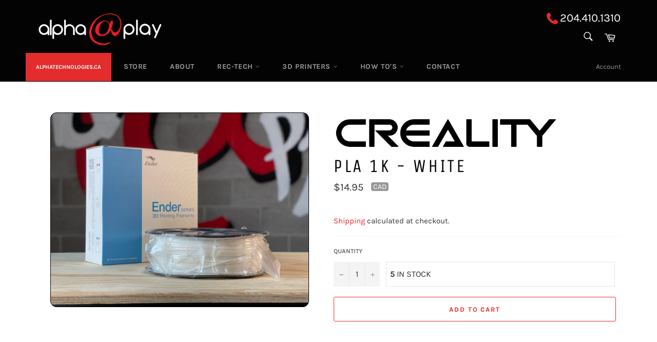

--- FILE ---
content_type: text/html; charset=utf-8
request_url: https://alphaplay.ca/collections/filament-full-view/products/ender-pla-1k-white
body_size: 33070
content:
<!doctype html>
<html class="no-js" lang="en">
<head>
<script id="TOS_SCRIPT_ID" href="//alphaplay.ca/cdn/shop/t/7/assets/183fc1c76cbdfcc3c6d4952eabd49483fd4b6e9cedd197ffd6ff51edcac6354d.json?v=123636091435246129291628505366"></script>

  <meta charset="utf-8">
  <meta http-equiv="X-UA-Compatible" content="IE=edge,chrome=1">
  <meta name="viewport" content="width=device-width,initial-scale=1">
  <meta name="theme-color" content="#030303">

  
    <link rel="shortcut icon" href="//alphaplay.ca/cdn/shop/files/favicon_32x32.png?v=1614318823" type="image/png">
  

  <link rel="canonical" href="https://alphaplay.ca/products/ender-pla-1k-white">
  <title>
  Ender PLA 1K - White &ndash; alpha@play
  </title>
  <meta name="robots" content="index, follow">
  <meta name="bingbot" content="index, follow, max-snippet:-1, max-image-preview:large, max-video-preview:-1">
  <meta name="googlebot" content="index, follow, max-snippet:-1, max-image-preview:large, max-video-preview:-1">
  <!-- Google tag (gtag.js) -->
<script async src="https://www.googletagmanager.com/gtag/js?id=G-3V3SZWX6KJ"></script>
<script>
  window.dataLayer = window.dataLayer || [];
  function gtag(){dataLayer.push(arguments);}
  gtag('js', new Date());

  gtag('config', 'G-3V3SZWX6KJ');
</script>
  
  
   
  
  
  
  
  
  
  
    <meta name="keywords" content="Creality,Filament,PLA,PLA Basic,winnipeg">
  
  
    <meta name="description" content="Creality Standard Resin: specialize in light source molding, fast speed, and stable model performance.">
  

  <!-- /snippets/social-meta-tags.liquid -->




<meta property="og:site_name" content="alpha@play">
<meta property="og:url" content="https://alphaplay.ca/products/ender-pla-1k-white">
<meta property="og:title" content="Ender PLA 1K - White">
<meta property="og:type" content="product">
<meta property="og:description" content="Creality Standard Resin: specialize in light source molding, fast speed, and stable model performance.">

  <meta property="og:price:amount" content="14.95">
  <meta property="og:price:currency" content="CAD">

<meta property="og:image" content="http://alphaplay.ca/cdn/shop/products/IMG_3286_1200x1200.jpg?v=1630438588">
<meta property="og:image:secure_url" content="https://alphaplay.ca/cdn/shop/products/IMG_3286_1200x1200.jpg?v=1630438588">


  <meta name="twitter:site" content="@alphaplayca">

<meta name="twitter:card" content="summary_large_image">
<meta name="twitter:title" content="Ender PLA 1K - White">
<meta name="twitter:description" content="Creality Standard Resin: specialize in light source molding, fast speed, and stable model performance.">


<script src="//alphaplay.ca/cdn/shop/t/7/assets/jquery.min.js?v=143819514376552347241628505393" ></script>
<script src="//alphaplay.ca/cdn/shop/t/7/assets/jquery.zoom.min.js?v=110621118260530014921628505395"></script>
<script src="//alphaplay.ca/cdn/shop/t/7/assets/jquery.visible.min.js?v=93382404132378079141628505394"></script>
<script src="//alphaplay.ca/cdn/shop/t/7/assets/jquery.cookie.js?v=177500111459531585031641577460"></script>
  <link href="//alphaplay.ca/cdn/shop/t/7/assets/slick.css?v=69541485457310141991628505397" rel="stylesheet" type="text/css" media="all" />
  <script src="//alphaplay.ca/cdn/shop/t/7/assets/slick.js?v=18270799639888039791628505399"></script>
<script src="//alphaplay.ca/cdn/shop/t/7/assets/alpha.jquery.js?v=94139904916350351471691611388" ></script>
  
  <script>
    document.documentElement.className = document.documentElement.className.replace('no-js', 'js');
  </script>

  <link href="//alphaplay.ca/cdn/shop/t/7/assets/font-awesome.css?v=122043207935516561691646673527" rel="stylesheet" type="text/css" media="all" />
  <link href="//alphaplay.ca/cdn/shop/t/7/assets/theme.css?v=168212257922748216491760131133" rel="stylesheet" type="text/css" media="all" />
  <link href="//alphaplay.ca/cdn/shop/t/7/assets/onewheel.css?v=26319241675733064071628505397" rel="stylesheet" type="text/css" media="all" />
  <link href="//alphaplay.ca/cdn/shop/t/7/assets/app-bundle.css?v=72347224254374263961687278227" rel="stylesheet" type="text/css" media="all" />
  <link href="//alphaplay.ca/cdn/shop/t/7/assets/photo-banners.css?v=104441871835613522581707345029" rel="stylesheet" type="text/css" media="all" />

  <script>
    window.theme = window.theme || {};

    theme.strings = {
      stockAvailable: "1 available",
      addToCart: "Add to Cart",
      soldOut: "Sold Out",
      unavailable: "Unavailable",
      noStockAvailable: "The item could not be added to your cart because there are not enough in stock.",
      willNotShipUntil: "Will not ship until [date]",
      willBeInStockAfter: "Will be in stock after [date]",
      totalCartDiscount: "You're saving [savings]",
      addressError: "Error looking up that address",
      addressNoResults: "No results for that address",
      addressQueryLimit: "You have exceeded the Google API usage limit. Consider upgrading to a \u003ca href=\"https:\/\/developers.google.com\/maps\/premium\/usage-limits\"\u003ePremium Plan\u003c\/a\u003e.",
      authError: "There was a problem authenticating your Google Maps API Key.",
      slideNumber: "Slide [slide_number], current"
    };
  </script>

  <script src="//alphaplay.ca/cdn/shop/t/7/assets/lazysizes.min.js?v=56045284683979784691628505396" async="async"></script>

  <script src="//alphaplay.ca/cdn/shop/t/7/assets/vendor.js?v=59352919779726365461628505403" defer="defer"></script>
  
  
  <link href="//alphaplay.ca/cdn/shop/t/7/assets/slick.css?v=69541485457310141991628505397" rel="stylesheet" type="text/css" media="all" />
  <link href="//alphaplay.ca/cdn/shop/t/7/assets/nav-tab.css?v=159629005356249174301628505396" rel="stylesheet" type="text/css" media="all" />
  <link href="//alphaplay.ca/cdn/shop/t/7/assets/all.css?v=138827441331134402011628505368" rel="stylesheet" type="text/css" media="all" />
  <script src="//alphaplay.ca/cdn/shop/t/7/assets/slick.js?v=18270799639888039791628505399" async="async"></script>
  
  


  
    <script>
      window.theme = window.theme || {};
      theme.moneyFormat = "${{amount}}";
    </script>
  

  <script src="//alphaplay.ca/cdn/shop/t/7/assets/theme.js?v=131639712515956725651760132494" defer="defer"></script>
  <!-- -- >
  <xscript src="https://www.google.com/recaptcha/enterprise.js?render=6Lcq5NEZAAAAAD8UQcKeUbOZnFhmZIiNvyKsRIWI"></xscript>
  
  <xscript src="https://www.google.com/recaptcha/api.js?render=6Lcq5NEZAAAAAD8UQcKeUbOZnFhmZIiNvyKsRIWI"></xscript>
  <xscript>
    grecaptcha.ready(function() {
    // do request for recaptcha token
    // response is promise with passed token
        grecaptcha.execute('6Lcq5NEZAAAAAD8UQcKeUbOZnFhmZIiNvyKsRIWI', {action:'validate_captcha'})
                  .then(function(token) {
            // add token value to form
          if(document.getElementById('g-recaptcha-response') != null ) {
            document.getElementById('g-recaptcha-response').value = token;
          }
        });
    });
</xscript>
  <!-- -->



<!--1-->
  <script>window.performance && window.performance.mark && window.performance.mark('shopify.content_for_header.start');</script><meta name="google-site-verification" content="WvGSl6xDx9C3BuJAFPPPP6pDCz13_2hYW1ETd_D_lEo">
<meta id="shopify-digital-wallet" name="shopify-digital-wallet" content="/43684266143/digital_wallets/dialog">
<meta name="shopify-checkout-api-token" content="70346f59f9ab38a7ffbc1c5ef1542549">
<link rel="alternate" type="application/json+oembed" href="https://alphaplay.ca/products/ender-pla-1k-white.oembed">
<script async="async" src="/checkouts/internal/preloads.js?locale=en-CA"></script>
<link rel="preconnect" href="https://shop.app" crossorigin="anonymous">
<script async="async" src="https://shop.app/checkouts/internal/preloads.js?locale=en-CA&shop_id=43684266143" crossorigin="anonymous"></script>
<script id="apple-pay-shop-capabilities" type="application/json">{"shopId":43684266143,"countryCode":"CA","currencyCode":"CAD","merchantCapabilities":["supports3DS"],"merchantId":"gid:\/\/shopify\/Shop\/43684266143","merchantName":"alpha@play","requiredBillingContactFields":["postalAddress","email"],"requiredShippingContactFields":["postalAddress","email"],"shippingType":"shipping","supportedNetworks":["visa","masterCard","amex","discover","interac","jcb"],"total":{"type":"pending","label":"alpha@play","amount":"1.00"},"shopifyPaymentsEnabled":true,"supportsSubscriptions":true}</script>
<script id="shopify-features" type="application/json">{"accessToken":"70346f59f9ab38a7ffbc1c5ef1542549","betas":["rich-media-storefront-analytics"],"domain":"alphaplay.ca","predictiveSearch":true,"shopId":43684266143,"locale":"en"}</script>
<script>var Shopify = Shopify || {};
Shopify.shop = "alpha-technologies-inc.myshopify.com";
Shopify.locale = "en";
Shopify.currency = {"active":"CAD","rate":"1.0"};
Shopify.country = "CA";
Shopify.theme = {"name":"V2 [MA]","id":125708107935,"schema_name":"Venture","schema_version":"11.0.18","theme_store_id":null,"role":"main"};
Shopify.theme.handle = "null";
Shopify.theme.style = {"id":null,"handle":null};
Shopify.cdnHost = "alphaplay.ca/cdn";
Shopify.routes = Shopify.routes || {};
Shopify.routes.root = "/";</script>
<script type="module">!function(o){(o.Shopify=o.Shopify||{}).modules=!0}(window);</script>
<script>!function(o){function n(){var o=[];function n(){o.push(Array.prototype.slice.apply(arguments))}return n.q=o,n}var t=o.Shopify=o.Shopify||{};t.loadFeatures=n(),t.autoloadFeatures=n()}(window);</script>
<script>
  window.ShopifyPay = window.ShopifyPay || {};
  window.ShopifyPay.apiHost = "shop.app\/pay";
  window.ShopifyPay.redirectState = null;
</script>
<script id="shop-js-analytics" type="application/json">{"pageType":"product"}</script>
<script defer="defer" async type="module" src="//alphaplay.ca/cdn/shopifycloud/shop-js/modules/v2/client.init-shop-cart-sync_C5BV16lS.en.esm.js"></script>
<script defer="defer" async type="module" src="//alphaplay.ca/cdn/shopifycloud/shop-js/modules/v2/chunk.common_CygWptCX.esm.js"></script>
<script type="module">
  await import("//alphaplay.ca/cdn/shopifycloud/shop-js/modules/v2/client.init-shop-cart-sync_C5BV16lS.en.esm.js");
await import("//alphaplay.ca/cdn/shopifycloud/shop-js/modules/v2/chunk.common_CygWptCX.esm.js");

  window.Shopify.SignInWithShop?.initShopCartSync?.({"fedCMEnabled":true,"windoidEnabled":true});

</script>
<script>
  window.Shopify = window.Shopify || {};
  if (!window.Shopify.featureAssets) window.Shopify.featureAssets = {};
  window.Shopify.featureAssets['shop-js'] = {"shop-cart-sync":["modules/v2/client.shop-cart-sync_ZFArdW7E.en.esm.js","modules/v2/chunk.common_CygWptCX.esm.js"],"init-fed-cm":["modules/v2/client.init-fed-cm_CmiC4vf6.en.esm.js","modules/v2/chunk.common_CygWptCX.esm.js"],"shop-button":["modules/v2/client.shop-button_tlx5R9nI.en.esm.js","modules/v2/chunk.common_CygWptCX.esm.js"],"shop-cash-offers":["modules/v2/client.shop-cash-offers_DOA2yAJr.en.esm.js","modules/v2/chunk.common_CygWptCX.esm.js","modules/v2/chunk.modal_D71HUcav.esm.js"],"init-windoid":["modules/v2/client.init-windoid_sURxWdc1.en.esm.js","modules/v2/chunk.common_CygWptCX.esm.js"],"shop-toast-manager":["modules/v2/client.shop-toast-manager_ClPi3nE9.en.esm.js","modules/v2/chunk.common_CygWptCX.esm.js"],"init-shop-email-lookup-coordinator":["modules/v2/client.init-shop-email-lookup-coordinator_B8hsDcYM.en.esm.js","modules/v2/chunk.common_CygWptCX.esm.js"],"init-shop-cart-sync":["modules/v2/client.init-shop-cart-sync_C5BV16lS.en.esm.js","modules/v2/chunk.common_CygWptCX.esm.js"],"avatar":["modules/v2/client.avatar_BTnouDA3.en.esm.js"],"pay-button":["modules/v2/client.pay-button_FdsNuTd3.en.esm.js","modules/v2/chunk.common_CygWptCX.esm.js"],"init-customer-accounts":["modules/v2/client.init-customer-accounts_DxDtT_ad.en.esm.js","modules/v2/client.shop-login-button_C5VAVYt1.en.esm.js","modules/v2/chunk.common_CygWptCX.esm.js","modules/v2/chunk.modal_D71HUcav.esm.js"],"init-shop-for-new-customer-accounts":["modules/v2/client.init-shop-for-new-customer-accounts_ChsxoAhi.en.esm.js","modules/v2/client.shop-login-button_C5VAVYt1.en.esm.js","modules/v2/chunk.common_CygWptCX.esm.js","modules/v2/chunk.modal_D71HUcav.esm.js"],"shop-login-button":["modules/v2/client.shop-login-button_C5VAVYt1.en.esm.js","modules/v2/chunk.common_CygWptCX.esm.js","modules/v2/chunk.modal_D71HUcav.esm.js"],"init-customer-accounts-sign-up":["modules/v2/client.init-customer-accounts-sign-up_CPSyQ0Tj.en.esm.js","modules/v2/client.shop-login-button_C5VAVYt1.en.esm.js","modules/v2/chunk.common_CygWptCX.esm.js","modules/v2/chunk.modal_D71HUcav.esm.js"],"shop-follow-button":["modules/v2/client.shop-follow-button_Cva4Ekp9.en.esm.js","modules/v2/chunk.common_CygWptCX.esm.js","modules/v2/chunk.modal_D71HUcav.esm.js"],"checkout-modal":["modules/v2/client.checkout-modal_BPM8l0SH.en.esm.js","modules/v2/chunk.common_CygWptCX.esm.js","modules/v2/chunk.modal_D71HUcav.esm.js"],"lead-capture":["modules/v2/client.lead-capture_Bi8yE_yS.en.esm.js","modules/v2/chunk.common_CygWptCX.esm.js","modules/v2/chunk.modal_D71HUcav.esm.js"],"shop-login":["modules/v2/client.shop-login_D6lNrXab.en.esm.js","modules/v2/chunk.common_CygWptCX.esm.js","modules/v2/chunk.modal_D71HUcav.esm.js"],"payment-terms":["modules/v2/client.payment-terms_CZxnsJam.en.esm.js","modules/v2/chunk.common_CygWptCX.esm.js","modules/v2/chunk.modal_D71HUcav.esm.js"]};
</script>
<script>(function() {
  var isLoaded = false;
  function asyncLoad() {
    if (isLoaded) return;
    isLoaded = true;
    var urls = ["https:\/\/platform-api.sharethis.com\/js\/sharethis.js?shop=alpha-technologies-inc.myshopify.com#property=607f3145b9319e00183f5e42\u0026product=sticky-share-buttons\u0026source=sticky-share-buttons-shopify\u0026ver=1698772489","https:\/\/assets.loopclub.io\/recommendations\/storefront\/js\/personalized-recommendations-v1.js?shop=alpha-technologies-inc.myshopify.com"];
    for (var i = 0; i < urls.length; i++) {
      var s = document.createElement('script');
      s.type = 'text/javascript';
      s.async = true;
      s.src = urls[i];
      var x = document.getElementsByTagName('script')[0];
      x.parentNode.insertBefore(s, x);
    }
  };
  if(window.attachEvent) {
    window.attachEvent('onload', asyncLoad);
  } else {
    window.addEventListener('load', asyncLoad, false);
  }
})();</script>
<script id="__st">var __st={"a":43684266143,"offset":-21600,"reqid":"fe07fd23-0e7e-4fbd-ae7a-5c2d1ee660dc-1768666646","pageurl":"alphaplay.ca\/collections\/filament-full-view\/products\/ender-pla-1k-white","u":"1d2d3bc53bef","p":"product","rtyp":"product","rid":7040809042079};</script>
<script>window.ShopifyPaypalV4VisibilityTracking = true;</script>
<script id="captcha-bootstrap">!function(){'use strict';const t='contact',e='account',n='new_comment',o=[[t,t],['blogs',n],['comments',n],[t,'customer']],c=[[e,'customer_login'],[e,'guest_login'],[e,'recover_customer_password'],[e,'create_customer']],r=t=>t.map((([t,e])=>`form[action*='/${t}']:not([data-nocaptcha='true']) input[name='form_type'][value='${e}']`)).join(','),a=t=>()=>t?[...document.querySelectorAll(t)].map((t=>t.form)):[];function s(){const t=[...o],e=r(t);return a(e)}const i='password',u='form_key',d=['recaptcha-v3-token','g-recaptcha-response','h-captcha-response',i],f=()=>{try{return window.sessionStorage}catch{return}},m='__shopify_v',_=t=>t.elements[u];function p(t,e,n=!1){try{const o=window.sessionStorage,c=JSON.parse(o.getItem(e)),{data:r}=function(t){const{data:e,action:n}=t;return t[m]||n?{data:e,action:n}:{data:t,action:n}}(c);for(const[e,n]of Object.entries(r))t.elements[e]&&(t.elements[e].value=n);n&&o.removeItem(e)}catch(o){console.error('form repopulation failed',{error:o})}}const l='form_type',E='cptcha';function T(t){t.dataset[E]=!0}const w=window,h=w.document,L='Shopify',v='ce_forms',y='captcha';let A=!1;((t,e)=>{const n=(g='f06e6c50-85a8-45c8-87d0-21a2b65856fe',I='https://cdn.shopify.com/shopifycloud/storefront-forms-hcaptcha/ce_storefront_forms_captcha_hcaptcha.v1.5.2.iife.js',D={infoText:'Protected by hCaptcha',privacyText:'Privacy',termsText:'Terms'},(t,e,n)=>{const o=w[L][v],c=o.bindForm;if(c)return c(t,g,e,D).then(n);var r;o.q.push([[t,g,e,D],n]),r=I,A||(h.body.append(Object.assign(h.createElement('script'),{id:'captcha-provider',async:!0,src:r})),A=!0)});var g,I,D;w[L]=w[L]||{},w[L][v]=w[L][v]||{},w[L][v].q=[],w[L][y]=w[L][y]||{},w[L][y].protect=function(t,e){n(t,void 0,e),T(t)},Object.freeze(w[L][y]),function(t,e,n,w,h,L){const[v,y,A,g]=function(t,e,n){const i=e?o:[],u=t?c:[],d=[...i,...u],f=r(d),m=r(i),_=r(d.filter((([t,e])=>n.includes(e))));return[a(f),a(m),a(_),s()]}(w,h,L),I=t=>{const e=t.target;return e instanceof HTMLFormElement?e:e&&e.form},D=t=>v().includes(t);t.addEventListener('submit',(t=>{const e=I(t);if(!e)return;const n=D(e)&&!e.dataset.hcaptchaBound&&!e.dataset.recaptchaBound,o=_(e),c=g().includes(e)&&(!o||!o.value);(n||c)&&t.preventDefault(),c&&!n&&(function(t){try{if(!f())return;!function(t){const e=f();if(!e)return;const n=_(t);if(!n)return;const o=n.value;o&&e.removeItem(o)}(t);const e=Array.from(Array(32),(()=>Math.random().toString(36)[2])).join('');!function(t,e){_(t)||t.append(Object.assign(document.createElement('input'),{type:'hidden',name:u})),t.elements[u].value=e}(t,e),function(t,e){const n=f();if(!n)return;const o=[...t.querySelectorAll(`input[type='${i}']`)].map((({name:t})=>t)),c=[...d,...o],r={};for(const[a,s]of new FormData(t).entries())c.includes(a)||(r[a]=s);n.setItem(e,JSON.stringify({[m]:1,action:t.action,data:r}))}(t,e)}catch(e){console.error('failed to persist form',e)}}(e),e.submit())}));const S=(t,e)=>{t&&!t.dataset[E]&&(n(t,e.some((e=>e===t))),T(t))};for(const o of['focusin','change'])t.addEventListener(o,(t=>{const e=I(t);D(e)&&S(e,y())}));const B=e.get('form_key'),M=e.get(l),P=B&&M;t.addEventListener('DOMContentLoaded',(()=>{const t=y();if(P)for(const e of t)e.elements[l].value===M&&p(e,B);[...new Set([...A(),...v().filter((t=>'true'===t.dataset.shopifyCaptcha))])].forEach((e=>S(e,t)))}))}(h,new URLSearchParams(w.location.search),n,t,e,['guest_login'])})(!0,!0)}();</script>
<script integrity="sha256-4kQ18oKyAcykRKYeNunJcIwy7WH5gtpwJnB7kiuLZ1E=" data-source-attribution="shopify.loadfeatures" defer="defer" src="//alphaplay.ca/cdn/shopifycloud/storefront/assets/storefront/load_feature-a0a9edcb.js" crossorigin="anonymous"></script>
<script crossorigin="anonymous" defer="defer" src="//alphaplay.ca/cdn/shopifycloud/storefront/assets/shopify_pay/storefront-65b4c6d7.js?v=20250812"></script>
<script data-source-attribution="shopify.dynamic_checkout.dynamic.init">var Shopify=Shopify||{};Shopify.PaymentButton=Shopify.PaymentButton||{isStorefrontPortableWallets:!0,init:function(){window.Shopify.PaymentButton.init=function(){};var t=document.createElement("script");t.src="https://alphaplay.ca/cdn/shopifycloud/portable-wallets/latest/portable-wallets.en.js",t.type="module",document.head.appendChild(t)}};
</script>
<script data-source-attribution="shopify.dynamic_checkout.buyer_consent">
  function portableWalletsHideBuyerConsent(e){var t=document.getElementById("shopify-buyer-consent"),n=document.getElementById("shopify-subscription-policy-button");t&&n&&(t.classList.add("hidden"),t.setAttribute("aria-hidden","true"),n.removeEventListener("click",e))}function portableWalletsShowBuyerConsent(e){var t=document.getElementById("shopify-buyer-consent"),n=document.getElementById("shopify-subscription-policy-button");t&&n&&(t.classList.remove("hidden"),t.removeAttribute("aria-hidden"),n.addEventListener("click",e))}window.Shopify?.PaymentButton&&(window.Shopify.PaymentButton.hideBuyerConsent=portableWalletsHideBuyerConsent,window.Shopify.PaymentButton.showBuyerConsent=portableWalletsShowBuyerConsent);
</script>
<script data-source-attribution="shopify.dynamic_checkout.cart.bootstrap">document.addEventListener("DOMContentLoaded",(function(){function t(){return document.querySelector("shopify-accelerated-checkout-cart, shopify-accelerated-checkout")}if(t())Shopify.PaymentButton.init();else{new MutationObserver((function(e,n){t()&&(Shopify.PaymentButton.init(),n.disconnect())})).observe(document.body,{childList:!0,subtree:!0})}}));
</script>
<script id='scb4127' type='text/javascript' async='' src='https://alphaplay.ca/cdn/shopifycloud/privacy-banner/storefront-banner.js'></script><link id="shopify-accelerated-checkout-styles" rel="stylesheet" media="screen" href="https://alphaplay.ca/cdn/shopifycloud/portable-wallets/latest/accelerated-checkout-backwards-compat.css" crossorigin="anonymous">
<style id="shopify-accelerated-checkout-cart">
        #shopify-buyer-consent {
  margin-top: 1em;
  display: inline-block;
  width: 100%;
}

#shopify-buyer-consent.hidden {
  display: none;
}

#shopify-subscription-policy-button {
  background: none;
  border: none;
  padding: 0;
  text-decoration: underline;
  font-size: inherit;
  cursor: pointer;
}

#shopify-subscription-policy-button::before {
  box-shadow: none;
}

      </style>

<script>window.performance && window.performance.mark && window.performance.mark('shopify.content_for_header.end');</script>
<!--2-->
<link rel="stylesheet" type="text/css" href='//alphaplay.ca/cdn/shop/t/7/assets/sca.storepickup.css?v=67692204295612814461628623166' />

<!-- BEGIN app block: shopify://apps/glood-product-recommendations/blocks/app-embed/6e79d991-1504-45bb-88e3-1fb55a4f26cd -->













<script
  id="glood-loader"
  page-enabled="true"
>
  (function () {
    function generateUUID() {
      const timestampInSecs = Math.floor(Date.now() / 1000);
      if (typeof window.crypto.randomUUID === 'function') {
        return `${timestampInSecs}-${window.crypto.randomUUID()}`;
      }
      const generateUID = () =>
        ([1e7] + -1e3 + -4e3 + -8e3 + -1e11).replace(/[018]/g, c =>
            (
            c ^
            (Math.random() * 16 >> c / 4)
          ).toString(16)
        );
      return `${timestampInSecs}-${generateUID()}`;
    }

    function setCookie(name, value, days) {
      if(!days){
        document.cookie = `${name}=${value}; path=/`;
        return;
      }
      const expires = new Date(Date.now() + days * 24 * 60 * 60 * 1000).toUTCString();
      document.cookie = `${name}=${value}; expires=${expires}; path=/`;
    }

    function getCookie(name) {
      const nameEQ = name + "=";
      const cookies = document.cookie.split(';');
      for (let i = 0; i < cookies.length; i++) {
        let cookie = cookies[i].trim();
        if (cookie.indexOf(nameEQ) === 0) return cookie.substring(nameEQ.length);
      }
      return null;
    }

    let uuid = getCookie('rk_uid');

    // Set the cookie with rk_uid key only if it doesn't exist
    if (!uuid) {
      uuid = generateUUID();
      
        setCookie('rk_uid', uuid); // setting cookie for a session
      
    }

    document.addEventListener("visitorConsentCollected", (event) => {
      if(event.detail.preferencesAllowed && event.detail.analyticsAllowed && event.detail.marketingAllowed){
        setCookie('rk_uid', uuid, 365); // setting cookie for a year
      }
    });

    let customer = {};
    if ("") {
      customer = {
        acceptsMarketing: false,
        b2b: false,
        email: "",
        firstName: "",
        hasAccount: null,
        id: 0,
        lastName: "",
        name: "",
        ordersCount: 0,
        phone: "",
        tags: null,
        totalSpent: 0,
        address: null,
      };
    }
    function initializeGloodObject() {
      window.glood = {
        config: {
          uid: uuid,
          pageUrl: "alphaplay.ca" + "/collections/filament-full-view/products/ender-pla-1k-white",
          pageType: 'product'
        },
        shop: {
          myShopifyDomain: "alpha-technologies-inc.myshopify.com",
          locale: "en",
          currencyCode: "CAD",
          moneyFormat: "${{amount}}",
          id: "43684266143",
          domain: "alphaplay.ca",
          currencyRate: window.Shopify?.currency?.rate || 1,
        },
        shopify: {
          rootUrl: "/"
        },
        localization: {
          country: "CA",
          market: {
            handle: "ca",
            id: "833716449"
          },
          language: {
            locale: "en",
            primary: true,
            rootUrl: "/"
          },
          currency: "CAD"
        },
        product: {"id":7040809042079,"title":"Ender PLA 1K - White","handle":"ender-pla-1k-white","description":"\u003cstyle\u003e\u003c!--\n.product-single__title \u003e span:first-child {\n   content: ' ';\n   color: transparent;\n   overflow: hidden; background:url('https:\/\/cdn.shopify.com\/s\/files\/1\/0436\/8426\/6143\/files\/creality.png?v=1625773141') no-repeat;\n\nbackground-size: contain;\ndisplay:block;\nheight: 80px;\n}\n.product-single {\n    display: block;\n    margin-top: 30px;\n   margin-bottom: 10px;\n}\n\n@media only screen and (min-width: 750px) {\n    .product-single {\n        margin-top: 60px;\n        margin-bottom: 10px;\n    }\n}\n--\u003e\u003c\/style\u003e\n\u003c!-- sections --\u003e \u003ca name=\"buyitnow\"\u003e\u003c\/a\u003e \u003c!-- sections --\u003e\n\u003csection class=\"tab-bar\" style=\"background: #fff; padding: 0 0;\"\u003e\n\u003cdiv class=\"container\"\u003e\n\u003cdiv class=\"row\"\u003e\n\u003cdiv class=\"col\"\u003e\n\u003cdiv style=\"width: 100%; margin: 0 auto; text-align: left;\"\u003e\n\u003cul class=\"nav nav-tabs\"\u003e\n\u003cli class=\"nav-item\"\u003e\u003ca class=\"nav-link active\" data-toggle=\"tab\" href=\"#details\"\u003e\u003cspan\u003e Features \u003c\/span\u003e\u003c\/a\u003e\u003c\/li\u003e\n\u003cli class=\"nav-item\"\u003e\u003ca class=\"nav-link\" data-toggle=\"tab\" href=\"#specifications\"\u003e\u003cspan\u003e Product Details \u003c\/span\u003e\u003c\/a\u003e\u003c\/li\u003e\n\u003c\/ul\u003e\n\u003cdiv class=\"tab-content\" style=\"width: 100%;\"\u003e\n\u003c!-- break --\u003e\n\u003cdiv class=\"tab-pane container active\" id=\"details\"\u003e\n\u003cdiv class=\"row\"\u003e\n\u003cdiv class=\"col-12\"\u003e\n\u003c!--\ntitle\n--\u003e\n\u003ch2 class=\"tab-title\"\u003eFeatures\u003c\/h2\u003e\n\u003c!--\ndescription\n--\u003e\n\u003cul\u003e\n\u003cli\u003eHigh-quality PLA filament for your 3D printer.\u003c\/li\u003e\n\u003cli\u003e1.75 mm in diameter, PLA filament, 1 Kg (2.2 lbs) net weight.\u003c\/li\u003e\n\u003cli\u003eCompatible with any 3D printer that uses 1.75mm diameter filament.\u003c\/li\u003e\n\u003cli\u003eRecommended Extrusion\/Nozzle Temperature \u003cmeta charset=\"UTF-8\"\u003e \u003cspan data-mce-fragment=\"1\"\u003e195 - 220℃\u003c\/span\u003e.\u003c\/li\u003e\n\u003cli\u003eDimensional Tolerance: +\/- 0.02mm\u003c\/li\u003e\n\u003c\/ul\u003e\n\u003c\/div\u003e\n\u003c\/div\u003e\n\u003c\/div\u003e\n\u003c!-- break --\u003e\n\u003cdiv class=\"tab-pane container\" id=\"specifications\"\u003e\n\u003c!--\ntitle\n--\u003e\n\u003cdiv class=\"row\"\u003e\n\u003cdiv class=\"col-12\"\u003e\n\u003ch2 class=\"tab-title\"\u003eProduct Details\u003c\/h2\u003e\n\u003c\/div\u003e\n\u003c\/div\u003e\n\u003c!--\ndescription\n--\u003e\n\u003cdiv class=\"row row-padding\"\u003e\n\u003cdiv class=\"col-6\"\u003e\n\u003ctable class=\"product-specifications__table\"\u003e\n\u003ctbody\u003e\n\u003ctr\u003e\n\u003cth\u003eColour Family\u003c\/th\u003e\n\u003ctd\u003eWhite\u003cbr\u003e\n\u003c\/td\u003e\n\u003c\/tr\u003e\n\u003ctr\u003e\n\u003cth\u003eFilament Type\u003c\/th\u003e\n\u003ctd\u003ePLA\u003c\/td\u003e\n\u003c\/tr\u003e\n\u003ctr\u003e\n\u003cth\u003eFilament Diameter (mm)\u003c\/th\u003e\n\u003ctd\u003e1.75\u003c\/td\u003e\n\u003c\/tr\u003e\n\u003ctr\u003e\n\u003cth\u003ePrint Temp\u003c\/th\u003e\n\u003ctd\u003e195 - 220℃\u003c\/td\u003e\n\u003c\/tr\u003e\n\u003ctr\u003e\n\u003cth\u003eBed Temp\u003c\/th\u003e\n\u003ctd\u003e60℃\u003c\/td\u003e\n\u003c\/tr\u003e\n\u003c\/tbody\u003e\n\u003c\/table\u003e\n\u003c\/div\u003e\n\u003cdiv class=\"col col-6\" style=\"xfont-size: 0.8em;\"\u003e\n\u003ctable class=\"product-specifications__table\"\u003e\n\u003ctbody\u003e\n\u003ctr\u003e\n\u003cth\u003eWeight\u003c\/th\u003e\n\u003ctd\u003e1 kg\u003c\/td\u003e\n\u003c\/tr\u003e\n\u003ctr\u003e\n\u003cth\u003eFilament Spool Size (m)\u003c\/th\u003e\n\u003ctd\u003e260\u003c\/td\u003e\n\u003c\/tr\u003e\n\u003ctr\u003e\n\u003cth\u003eDepth (inches)\u003c\/th\u003e\n\u003ctd\u003e2.5\u003c\/td\u003e\n\u003c\/tr\u003e\n\u003ctr\u003e\n\u003cth\u003eWidth (inches)\u003c\/th\u003e\n\u003ctd\u003e7.5\u003c\/td\u003e\n\u003c\/tr\u003e\n\u003ctr\u003e\n\u003cth\u003eHeight (inches)\u003c\/th\u003e\n\u003ctd\u003e7.5\u003c\/td\u003e\n\u003c\/tr\u003e\n\u003c\/tbody\u003e\n\u003c\/table\u003e\n\u003c\/div\u003e\n\u003c\/div\u003e\n\u003c\/div\u003e\n\u003c!--end break --\u003e\n\u003c\/div\u003e\n\u003c\/div\u003e\n\u003c\/div\u003e\n\u003c\/div\u003e\n\u003c\/div\u003e\n\u003c\/section\u003e","published_at":"2024-06-13T14:37:59-05:00","created_at":"2021-08-31T13:11:05-05:00","vendor":"Creality","type":"Filament","tags":["Creality","Filament","PLA","PLA Basic"],"price":1495,"price_min":1495,"price_max":1495,"available":true,"price_varies":false,"compare_at_price":null,"compare_at_price_min":0,"compare_at_price_max":0,"compare_at_price_varies":false,"variants":[{"id":40937713959071,"title":"Default Title","option1":"Default Title","option2":null,"option3":null,"sku":"FI PLA CRE 3301010121","requires_shipping":true,"taxable":true,"featured_image":null,"available":true,"name":"Ender PLA 1K - White","public_title":null,"options":["Default Title"],"price":1495,"weight":0,"compare_at_price":null,"inventory_management":"shopify","barcode":"CRE.SUP.3DP.ENDERPLAWH","requires_selling_plan":false,"selling_plan_allocations":[]}],"images":["\/\/alphaplay.ca\/cdn\/shop\/products\/IMG_3286.jpg?v=1630438588"],"featured_image":"\/\/alphaplay.ca\/cdn\/shop\/products\/IMG_3286.jpg?v=1630438588","options":["Title"],"media":[{"alt":null,"id":23042669478047,"position":1,"preview_image":{"aspect_ratio":1.333,"height":768,"width":1024,"src":"\/\/alphaplay.ca\/cdn\/shop\/products\/IMG_3286.jpg?v=1630438588"},"aspect_ratio":1.333,"height":768,"media_type":"image","src":"\/\/alphaplay.ca\/cdn\/shop\/products\/IMG_3286.jpg?v=1630438588","width":1024}],"requires_selling_plan":false,"selling_plan_groups":[],"content":"\u003cstyle\u003e\u003c!--\n.product-single__title \u003e span:first-child {\n   content: ' ';\n   color: transparent;\n   overflow: hidden; background:url('https:\/\/cdn.shopify.com\/s\/files\/1\/0436\/8426\/6143\/files\/creality.png?v=1625773141') no-repeat;\n\nbackground-size: contain;\ndisplay:block;\nheight: 80px;\n}\n.product-single {\n    display: block;\n    margin-top: 30px;\n   margin-bottom: 10px;\n}\n\n@media only screen and (min-width: 750px) {\n    .product-single {\n        margin-top: 60px;\n        margin-bottom: 10px;\n    }\n}\n--\u003e\u003c\/style\u003e\n\u003c!-- sections --\u003e \u003ca name=\"buyitnow\"\u003e\u003c\/a\u003e \u003c!-- sections --\u003e\n\u003csection class=\"tab-bar\" style=\"background: #fff; padding: 0 0;\"\u003e\n\u003cdiv class=\"container\"\u003e\n\u003cdiv class=\"row\"\u003e\n\u003cdiv class=\"col\"\u003e\n\u003cdiv style=\"width: 100%; margin: 0 auto; text-align: left;\"\u003e\n\u003cul class=\"nav nav-tabs\"\u003e\n\u003cli class=\"nav-item\"\u003e\u003ca class=\"nav-link active\" data-toggle=\"tab\" href=\"#details\"\u003e\u003cspan\u003e Features \u003c\/span\u003e\u003c\/a\u003e\u003c\/li\u003e\n\u003cli class=\"nav-item\"\u003e\u003ca class=\"nav-link\" data-toggle=\"tab\" href=\"#specifications\"\u003e\u003cspan\u003e Product Details \u003c\/span\u003e\u003c\/a\u003e\u003c\/li\u003e\n\u003c\/ul\u003e\n\u003cdiv class=\"tab-content\" style=\"width: 100%;\"\u003e\n\u003c!-- break --\u003e\n\u003cdiv class=\"tab-pane container active\" id=\"details\"\u003e\n\u003cdiv class=\"row\"\u003e\n\u003cdiv class=\"col-12\"\u003e\n\u003c!--\ntitle\n--\u003e\n\u003ch2 class=\"tab-title\"\u003eFeatures\u003c\/h2\u003e\n\u003c!--\ndescription\n--\u003e\n\u003cul\u003e\n\u003cli\u003eHigh-quality PLA filament for your 3D printer.\u003c\/li\u003e\n\u003cli\u003e1.75 mm in diameter, PLA filament, 1 Kg (2.2 lbs) net weight.\u003c\/li\u003e\n\u003cli\u003eCompatible with any 3D printer that uses 1.75mm diameter filament.\u003c\/li\u003e\n\u003cli\u003eRecommended Extrusion\/Nozzle Temperature \u003cmeta charset=\"UTF-8\"\u003e \u003cspan data-mce-fragment=\"1\"\u003e195 - 220℃\u003c\/span\u003e.\u003c\/li\u003e\n\u003cli\u003eDimensional Tolerance: +\/- 0.02mm\u003c\/li\u003e\n\u003c\/ul\u003e\n\u003c\/div\u003e\n\u003c\/div\u003e\n\u003c\/div\u003e\n\u003c!-- break --\u003e\n\u003cdiv class=\"tab-pane container\" id=\"specifications\"\u003e\n\u003c!--\ntitle\n--\u003e\n\u003cdiv class=\"row\"\u003e\n\u003cdiv class=\"col-12\"\u003e\n\u003ch2 class=\"tab-title\"\u003eProduct Details\u003c\/h2\u003e\n\u003c\/div\u003e\n\u003c\/div\u003e\n\u003c!--\ndescription\n--\u003e\n\u003cdiv class=\"row row-padding\"\u003e\n\u003cdiv class=\"col-6\"\u003e\n\u003ctable class=\"product-specifications__table\"\u003e\n\u003ctbody\u003e\n\u003ctr\u003e\n\u003cth\u003eColour Family\u003c\/th\u003e\n\u003ctd\u003eWhite\u003cbr\u003e\n\u003c\/td\u003e\n\u003c\/tr\u003e\n\u003ctr\u003e\n\u003cth\u003eFilament Type\u003c\/th\u003e\n\u003ctd\u003ePLA\u003c\/td\u003e\n\u003c\/tr\u003e\n\u003ctr\u003e\n\u003cth\u003eFilament Diameter (mm)\u003c\/th\u003e\n\u003ctd\u003e1.75\u003c\/td\u003e\n\u003c\/tr\u003e\n\u003ctr\u003e\n\u003cth\u003ePrint Temp\u003c\/th\u003e\n\u003ctd\u003e195 - 220℃\u003c\/td\u003e\n\u003c\/tr\u003e\n\u003ctr\u003e\n\u003cth\u003eBed Temp\u003c\/th\u003e\n\u003ctd\u003e60℃\u003c\/td\u003e\n\u003c\/tr\u003e\n\u003c\/tbody\u003e\n\u003c\/table\u003e\n\u003c\/div\u003e\n\u003cdiv class=\"col col-6\" style=\"xfont-size: 0.8em;\"\u003e\n\u003ctable class=\"product-specifications__table\"\u003e\n\u003ctbody\u003e\n\u003ctr\u003e\n\u003cth\u003eWeight\u003c\/th\u003e\n\u003ctd\u003e1 kg\u003c\/td\u003e\n\u003c\/tr\u003e\n\u003ctr\u003e\n\u003cth\u003eFilament Spool Size (m)\u003c\/th\u003e\n\u003ctd\u003e260\u003c\/td\u003e\n\u003c\/tr\u003e\n\u003ctr\u003e\n\u003cth\u003eDepth (inches)\u003c\/th\u003e\n\u003ctd\u003e2.5\u003c\/td\u003e\n\u003c\/tr\u003e\n\u003ctr\u003e\n\u003cth\u003eWidth (inches)\u003c\/th\u003e\n\u003ctd\u003e7.5\u003c\/td\u003e\n\u003c\/tr\u003e\n\u003ctr\u003e\n\u003cth\u003eHeight (inches)\u003c\/th\u003e\n\u003ctd\u003e7.5\u003c\/td\u003e\n\u003c\/tr\u003e\n\u003c\/tbody\u003e\n\u003c\/table\u003e\n\u003c\/div\u003e\n\u003c\/div\u003e\n\u003c\/div\u003e\n\u003c!--end break --\u003e\n\u003c\/div\u003e\n\u003c\/div\u003e\n\u003c\/div\u003e\n\u003c\/div\u003e\n\u003c\/div\u003e\n\u003c\/section\u003e"},
        collection: {"id":411654357217,"handle":"filament-full-view","title":"Filament","updated_at":"2026-01-16T11:45:29-06:00","body_html":"\u003cmeta charset=\"UTF-8\"\u003e\u003cspan data-mce-fragment=\"1\"\u003eCurrently viewing all \u003c\/span\u003e\u003cstrong data-mce-fragment=\"1\"\u003eIN STOCK \u0026amp; OUT OF STOCK\u003c\/strong\u003e\u003cspan data-mce-fragment=\"1\"\u003e selection. \u003c\/span\u003e\u003ca data-mce-fragment=\"1\" title=\"All In Stock \u0026amp; Out of Stock Filament\" href=\"https:\/\/alphaplay.ca\/collections\/filament\" data-mce-href=\"https:\/\/alphaplay.ca\/collections\/filament\"\u003eClick here to view In Stock Only.\u003c\/a\u003e","published_at":"2022-10-31T09:51:35-05:00","sort_order":"best-selling","template_suffix":"","disjunctive":false,"rules":[{"column":"tag","relation":"equals","condition":"Filament"}],"published_scope":"global"},
        customer,
        cart: {"note":null,"attributes":{},"original_total_price":0,"total_price":0,"total_discount":0,"total_weight":0.0,"item_count":0,"items":[],"requires_shipping":false,"currency":"CAD","items_subtotal_price":0,"cart_level_discount_applications":[],"checkout_charge_amount":0},
        version: "v2",
        storefrontTemplateUrl: "",
        appEmbedSettings: {"enable-design-mode-preview":true,"load-glood-ai-bundles":true,"saperateBlockAPICalls":false,"init-event-name":"","jsCode":"","custom_styles":"","enableRecommendationV3":false,"enableReleaseCandiatePreview":false,"wait-for-privacy-consent":false,"disable-rk-styles":false,"add-glide-init-timeouts":false},
        theme: {
          id: window.Shopify.theme?.id, // Since liquid theme object from shopify is depricated
          themeStoreId: window.Shopify.theme?.theme_store_id
        },
        insideShopifyEditor: false
      };
    }

    
      initializeGloodObject();
    

    try{
      function func(){
        
      }
      func();
    } catch(error){
      console.warn('GLOOD.AI: Error in js code from app-embed', error)
    };
  })();

  function _handleGloodEditorV3SectionError(sectionId) {
    const sectionElement = document.querySelector(`#rk-widget-${sectionId}`);
    const errorText = "Glood Product Recommendation Section (id: __SECTION_ID__) is not visible. Use the following steps to ensure it is loaded correctly. Please ignore if this is expected.".replace('__SECTION_ID__', sectionId)
    if (sectionElement && sectionElement.getAttribute('data-inside-shopify-editor') === 'true' && false) {
      sectionElement.innerHTML = `
        <div style="
            padding: 28px;
            background: #ffffff;
            border-radius: 12px;
            box-shadow: 0 4px 12px rgba(0, 0, 0, 0.1);
            margin: 32px auto;
            border: 1px solid #E2E8F0;
            font-family: 'Inter', -apple-system, BlinkMacSystemFont, 'Segoe UI', Roboto, Oxygen, Ubuntu, Cantarell, sans-serif;
            margin-top: 40px;
            margin-bottom: 40px;
        ">
            <h2 style="
                margin-bottom: 10px;
                font-size: 16px;
                font-weight: 700;
                display: flex;
                align-items: center;
                gap: 8px;
            ">
                ${errorText}
            </h2>

            <div style="
                color: #374151;
                font-size: 15px;
                line-height: 1.6;
            ">
                <ul style="
                    margin: 0;
                    padding-left: 20px;
                    list-style-type: disc;
                    font-size: 14px;
                ">
                    <li style="margin-bottom: 10px;">Make sure this section is created and enabled in the Glood.AI app.</li>
                    <li style="margin-bottom: 10px;">Check that the V3 templates are set up correctly and properly configured.</li>
                    <li style="margin-bottom: 10px;">Verify the section settings such as AI Recommendations, Excluded Products &amp; Tags, Filter Criteria, etc.</li>
                    <li style="margin-bottom: 10px;">
                        You can ignore this message if this section was recently viewed or is intentionally excluded from this page.
                    </li>
                    <li style="margin-bottom: 10px;">
                        Need further assistance?
                        <a href="mailto:support@glood.ai" style="
                            color: #2563EB;
                            font-weight: 500;
                            text-decoration: none;
                        ">Feel free to reach out to our support team.</a>.
                    </li>
                </ul>

                <div style="
                    margin-top: 20px;
                    padding: 12px;
                    border-left: 4px solid #CBD5E0;
                    background: #F8FAFC;
                    color: #64748B;
                    font-style: italic;
                    font-size: 14px;
                ">
                    <b>Note: This message is only visible in the editor and won&#39;t appear to store visitors.</b>
                </div>
            </div>
        </div>
      `;
    } else if (sectionElement && sectionElement.getAttribute('data-inside-shopify-editor') === 'true' && !false) {
      sectionElement.innerHTML = `
        <div style="
            padding: 28px;
            background: #ffffff;
            border-radius: 12px;
            box-shadow: 0 4px 12px rgba(0, 0, 0, 0.1);
            margin: 32px auto;
            border: 1px solid #E2E8F0;
            font-family: 'Inter', -apple-system, BlinkMacSystemFont, 'Segoe UI', Roboto, Oxygen, Ubuntu, Cantarell, sans-serif;
            margin-top: 40px;
            margin-bottom: 40px;
        ">
            <h2 style="
                margin-bottom: 10px;
                font-size: 16px;
                font-weight: 700;
                display: flex;
                align-items: center;
                gap: 8px;
            ">
                ${errorText}
            </h2>

            <div style="
                color: #374151;
                font-size: 15px;
                line-height: 1.6;
            ">

                <ul style="
                    margin: 0;
                    padding-left: 20px;
                    list-style-type: disc;
                    font-size: 14px;
                ">
                    <li style="margin-bottom: 10px;">Make sure a section with this ID exists and is properly set up in the Glood.AI app.</li>
                    <li style="margin-bottom: 10px;">Check that the correct template is assigned to this section.</li>
                    <li style="margin-bottom: 10px;">
                        You can ignore this message if this section was recently viewed or is intentionally excluded from this page.
                    </li>
                    <li style="margin-bottom: 10px;">
                        Need further assistance?
                        <a href="mailto:support@glood.ai" style="
                            color: #2563EB;
                            font-weight: 500;
                            text-decoration: none;
                        ">Feel free to reach out to our support team.</a>.
                    </li>
                </ul>

                <div style="
                    margin-top: 20px;
                    padding: 12px;
                    border-left: 4px solid #CBD5E0;
                    background: #F8FAFC;
                    color: #64748B;
                    font-style: italic;
                    font-size: 14px;
                ">
                    <b>Note: This message is only visible in the editor and won&#39;t appear to store visitors.</b>
                </div>
            </div>
        </div>
      `
    }
  }
</script>




  <script
    id="rk-app-bundle-main-js"
    src="https://cdn.shopify.com/extensions/019b7745-ac18-7bf4-8204-83b79876332f/recommendation-kit-120/assets/glood-ai-bundles.js"
    type="text/javascript"
    defer
  ></script>
  <link
    href="https://cdn.shopify.com/extensions/019b7745-ac18-7bf4-8204-83b79876332f/recommendation-kit-120/assets/glood-ai-bundles-styles.css"
    rel="stylesheet"
    type="text/css"
    media="print"
    onload="this.media='all'"
  >




  
    <script
      id="rk-app-embed-main-js"
      src="https://cdn.shopify.com/extensions/019b7745-ac18-7bf4-8204-83b79876332f/recommendation-kit-120/assets/glood-ai-recommendations.js"
      type="text/javascript"
      defer
    ></script>
  



    
      <link
        href="https://cdn.shopify.com/extensions/019b7745-ac18-7bf4-8204-83b79876332f/recommendation-kit-120/assets/glood-ai-recommendations-styles.css"
        rel="stylesheet"
        type="text/css"
        media="print"
        onload="this.media='all'"
      >
  

  <style>
    .__gai-skl-cont {
      gap: 5px;
      width: 100%;
    }

    .__gai-skl-card {
      display: flex;
      flex-direction: column;
      gap: 10px;
      width: 100%;
      border-radius: 10px;
    }

    .__gai-skl-img {
      width: 100%;
      background-color: #f0f0f0;
      border-radius: 10px;
    }

    .__gai-skl-text {
      width: 100%;
      height: 20px;
      background-color: #f0f0f0;
      border-radius: 5px;
    }

    .__gai-shimmer-effect {
      display: block !important;
      background: linear-gradient(
        90deg,
        rgba(200, 200, 200, 0.3) 25%,
        rgba(200, 200, 200, 0.5) 50%,
        rgba(200, 200, 200, 0.3) 75%
      );
      background-size: 200% 100%;
      animation: skeleton-loading 1.5s infinite;
      border-radius: 4px;
    }

    .__gai-skl-buy-btn {
      width: 100%;
      height: 40px;
      margin-left: 0;
      border-radius: 10px;
    }

    .__gai-btn-full-width {
      width: 100%;
      margin-left: 0;
    }

    .__gai-skl-header {
      width: 100%;
      display: flex;
      justify-content: start;
      align-items: center;
      padding: 12px 0 12px 0;
    }

    .__gai-skl-amz-small {
      display: block;
      margin-top: 10px;
    }

    .__gai-skl-title {
      width: 50%;
      height: 26px;
      border-radius: 10px;
    }

    .__gai-skl-amazon {
      display: flex;
      align-items: center;
      justify-content: start;
      flex-direction: column;
    }

    .__gai-skl-amazon .__gai-skl-card {
      display: flex;
      justify-content: start;
      align-items: start;
      flex-direction: row;
    }

    .__gai-skl-amazon .__gai-skl-img {
      width: 50%;
      max-width: 100px;
    }

    .__gai-skl-holder {
      display: flex;
      flex-direction: column;
      gap: 10px;
      width: 100%;
    }

    @media screen and (max-width: 768px) and (min-width: 481px) {
      .__gai-skl-amazon .__gai-skl-img {
        max-width: 150px;
      }
    }

    @media screen and (min-width: 768px) {
      .__gai-skl-buy-btn {
        width: 140px;
        height: 40px;
        margin-left: 30px;
      }
      .__gai-skl-amazon {
        flex-direction: row;
      }

      .__gai-skl-amazon .__gai-skl-img {
        width: 100%;
        max-width: 100%;
      }

      .__gai-skl-amz-small {
        display: none !important;
      }

      .__gai-skl-cont {
        gap: 20px;
      }

      .__gai-atc-skl {
        display: none !important;
      }
      .__gai-skl-header {
        justify-content: center;
        padding: 20px 0 20px 0;
      }

      .__gai-skl-title {
        height: 26px;
      }

      .__gai-skl-amazon .__gai-skl-card {
        max-width: 600px;
        flex-direction: column;
      }
    }

    /* Keyframes for animation */
    @keyframes skeleton-loading {
      0% {
        background-position: 200% 0;
      }

      100% {
        background-position: -200% 0;
      }
    }

    .__gai-amz-details {
      display: none;
    }

    .__gai-skl-amz-saperator {
      display: flex;
      justify-content: center;
      align-items: center;
    }

    @media screen and (min-width: 768px) {
      .__gai-amz-details {
        display: flex;
        width: 100%;
        max-width: 25%;
        flex-direction: column;
        justify-items: center;
        align-items: center;
      }
      .__gai-skl-amz-mob-tit {
        display: none;
      }
    }

    .__gai-amz-prc {
      margin-bottom: 6px;
      height: 20px;
    }
  </style>



  <style>
    
  </style>


<!-- END app block --><link href="https://monorail-edge.shopifysvc.com" rel="dns-prefetch">
<script>(function(){if ("sendBeacon" in navigator && "performance" in window) {try {var session_token_from_headers = performance.getEntriesByType('navigation')[0].serverTiming.find(x => x.name == '_s').description;} catch {var session_token_from_headers = undefined;}var session_cookie_matches = document.cookie.match(/_shopify_s=([^;]*)/);var session_token_from_cookie = session_cookie_matches && session_cookie_matches.length === 2 ? session_cookie_matches[1] : "";var session_token = session_token_from_headers || session_token_from_cookie || "";function handle_abandonment_event(e) {var entries = performance.getEntries().filter(function(entry) {return /monorail-edge.shopifysvc.com/.test(entry.name);});if (!window.abandonment_tracked && entries.length === 0) {window.abandonment_tracked = true;var currentMs = Date.now();var navigation_start = performance.timing.navigationStart;var payload = {shop_id: 43684266143,url: window.location.href,navigation_start,duration: currentMs - navigation_start,session_token,page_type: "product"};window.navigator.sendBeacon("https://monorail-edge.shopifysvc.com/v1/produce", JSON.stringify({schema_id: "online_store_buyer_site_abandonment/1.1",payload: payload,metadata: {event_created_at_ms: currentMs,event_sent_at_ms: currentMs}}));}}window.addEventListener('pagehide', handle_abandonment_event);}}());</script>
<script id="web-pixels-manager-setup">(function e(e,d,r,n,o){if(void 0===o&&(o={}),!Boolean(null===(a=null===(i=window.Shopify)||void 0===i?void 0:i.analytics)||void 0===a?void 0:a.replayQueue)){var i,a;window.Shopify=window.Shopify||{};var t=window.Shopify;t.analytics=t.analytics||{};var s=t.analytics;s.replayQueue=[],s.publish=function(e,d,r){return s.replayQueue.push([e,d,r]),!0};try{self.performance.mark("wpm:start")}catch(e){}var l=function(){var e={modern:/Edge?\/(1{2}[4-9]|1[2-9]\d|[2-9]\d{2}|\d{4,})\.\d+(\.\d+|)|Firefox\/(1{2}[4-9]|1[2-9]\d|[2-9]\d{2}|\d{4,})\.\d+(\.\d+|)|Chrom(ium|e)\/(9{2}|\d{3,})\.\d+(\.\d+|)|(Maci|X1{2}).+ Version\/(15\.\d+|(1[6-9]|[2-9]\d|\d{3,})\.\d+)([,.]\d+|)( \(\w+\)|)( Mobile\/\w+|) Safari\/|Chrome.+OPR\/(9{2}|\d{3,})\.\d+\.\d+|(CPU[ +]OS|iPhone[ +]OS|CPU[ +]iPhone|CPU IPhone OS|CPU iPad OS)[ +]+(15[._]\d+|(1[6-9]|[2-9]\d|\d{3,})[._]\d+)([._]\d+|)|Android:?[ /-](13[3-9]|1[4-9]\d|[2-9]\d{2}|\d{4,})(\.\d+|)(\.\d+|)|Android.+Firefox\/(13[5-9]|1[4-9]\d|[2-9]\d{2}|\d{4,})\.\d+(\.\d+|)|Android.+Chrom(ium|e)\/(13[3-9]|1[4-9]\d|[2-9]\d{2}|\d{4,})\.\d+(\.\d+|)|SamsungBrowser\/([2-9]\d|\d{3,})\.\d+/,legacy:/Edge?\/(1[6-9]|[2-9]\d|\d{3,})\.\d+(\.\d+|)|Firefox\/(5[4-9]|[6-9]\d|\d{3,})\.\d+(\.\d+|)|Chrom(ium|e)\/(5[1-9]|[6-9]\d|\d{3,})\.\d+(\.\d+|)([\d.]+$|.*Safari\/(?![\d.]+ Edge\/[\d.]+$))|(Maci|X1{2}).+ Version\/(10\.\d+|(1[1-9]|[2-9]\d|\d{3,})\.\d+)([,.]\d+|)( \(\w+\)|)( Mobile\/\w+|) Safari\/|Chrome.+OPR\/(3[89]|[4-9]\d|\d{3,})\.\d+\.\d+|(CPU[ +]OS|iPhone[ +]OS|CPU[ +]iPhone|CPU IPhone OS|CPU iPad OS)[ +]+(10[._]\d+|(1[1-9]|[2-9]\d|\d{3,})[._]\d+)([._]\d+|)|Android:?[ /-](13[3-9]|1[4-9]\d|[2-9]\d{2}|\d{4,})(\.\d+|)(\.\d+|)|Mobile Safari.+OPR\/([89]\d|\d{3,})\.\d+\.\d+|Android.+Firefox\/(13[5-9]|1[4-9]\d|[2-9]\d{2}|\d{4,})\.\d+(\.\d+|)|Android.+Chrom(ium|e)\/(13[3-9]|1[4-9]\d|[2-9]\d{2}|\d{4,})\.\d+(\.\d+|)|Android.+(UC? ?Browser|UCWEB|U3)[ /]?(15\.([5-9]|\d{2,})|(1[6-9]|[2-9]\d|\d{3,})\.\d+)\.\d+|SamsungBrowser\/(5\.\d+|([6-9]|\d{2,})\.\d+)|Android.+MQ{2}Browser\/(14(\.(9|\d{2,})|)|(1[5-9]|[2-9]\d|\d{3,})(\.\d+|))(\.\d+|)|K[Aa][Ii]OS\/(3\.\d+|([4-9]|\d{2,})\.\d+)(\.\d+|)/},d=e.modern,r=e.legacy,n=navigator.userAgent;return n.match(d)?"modern":n.match(r)?"legacy":"unknown"}(),u="modern"===l?"modern":"legacy",c=(null!=n?n:{modern:"",legacy:""})[u],f=function(e){return[e.baseUrl,"/wpm","/b",e.hashVersion,"modern"===e.buildTarget?"m":"l",".js"].join("")}({baseUrl:d,hashVersion:r,buildTarget:u}),m=function(e){var d=e.version,r=e.bundleTarget,n=e.surface,o=e.pageUrl,i=e.monorailEndpoint;return{emit:function(e){var a=e.status,t=e.errorMsg,s=(new Date).getTime(),l=JSON.stringify({metadata:{event_sent_at_ms:s},events:[{schema_id:"web_pixels_manager_load/3.1",payload:{version:d,bundle_target:r,page_url:o,status:a,surface:n,error_msg:t},metadata:{event_created_at_ms:s}}]});if(!i)return console&&console.warn&&console.warn("[Web Pixels Manager] No Monorail endpoint provided, skipping logging."),!1;try{return self.navigator.sendBeacon.bind(self.navigator)(i,l)}catch(e){}var u=new XMLHttpRequest;try{return u.open("POST",i,!0),u.setRequestHeader("Content-Type","text/plain"),u.send(l),!0}catch(e){return console&&console.warn&&console.warn("[Web Pixels Manager] Got an unhandled error while logging to Monorail."),!1}}}}({version:r,bundleTarget:l,surface:e.surface,pageUrl:self.location.href,monorailEndpoint:e.monorailEndpoint});try{o.browserTarget=l,function(e){var d=e.src,r=e.async,n=void 0===r||r,o=e.onload,i=e.onerror,a=e.sri,t=e.scriptDataAttributes,s=void 0===t?{}:t,l=document.createElement("script"),u=document.querySelector("head"),c=document.querySelector("body");if(l.async=n,l.src=d,a&&(l.integrity=a,l.crossOrigin="anonymous"),s)for(var f in s)if(Object.prototype.hasOwnProperty.call(s,f))try{l.dataset[f]=s[f]}catch(e){}if(o&&l.addEventListener("load",o),i&&l.addEventListener("error",i),u)u.appendChild(l);else{if(!c)throw new Error("Did not find a head or body element to append the script");c.appendChild(l)}}({src:f,async:!0,onload:function(){if(!function(){var e,d;return Boolean(null===(d=null===(e=window.Shopify)||void 0===e?void 0:e.analytics)||void 0===d?void 0:d.initialized)}()){var d=window.webPixelsManager.init(e)||void 0;if(d){var r=window.Shopify.analytics;r.replayQueue.forEach((function(e){var r=e[0],n=e[1],o=e[2];d.publishCustomEvent(r,n,o)})),r.replayQueue=[],r.publish=d.publishCustomEvent,r.visitor=d.visitor,r.initialized=!0}}},onerror:function(){return m.emit({status:"failed",errorMsg:"".concat(f," has failed to load")})},sri:function(e){var d=/^sha384-[A-Za-z0-9+/=]+$/;return"string"==typeof e&&d.test(e)}(c)?c:"",scriptDataAttributes:o}),m.emit({status:"loading"})}catch(e){m.emit({status:"failed",errorMsg:(null==e?void 0:e.message)||"Unknown error"})}}})({shopId: 43684266143,storefrontBaseUrl: "https://alphaplay.ca",extensionsBaseUrl: "https://extensions.shopifycdn.com/cdn/shopifycloud/web-pixels-manager",monorailEndpoint: "https://monorail-edge.shopifysvc.com/unstable/produce_batch",surface: "storefront-renderer",enabledBetaFlags: ["2dca8a86"],webPixelsConfigList: [{"id":"497909985","configuration":"{\"config\":\"{\\\"pixel_id\\\":\\\"AW-315828391\\\",\\\"target_country\\\":\\\"CA\\\",\\\"gtag_events\\\":[{\\\"type\\\":\\\"search\\\",\\\"action_label\\\":\\\"AW-315828391\\\/sXOOCNvtuOoCEKfRzJYB\\\"},{\\\"type\\\":\\\"begin_checkout\\\",\\\"action_label\\\":\\\"AW-315828391\\\/_SlWCNjtuOoCEKfRzJYB\\\"},{\\\"type\\\":\\\"view_item\\\",\\\"action_label\\\":[\\\"AW-315828391\\\/EpglCNLtuOoCEKfRzJYB\\\",\\\"MC-B65VFQYTGS\\\"]},{\\\"type\\\":\\\"purchase\\\",\\\"action_label\\\":[\\\"AW-315828391\\\/oXWLCLrquOoCEKfRzJYB\\\",\\\"MC-B65VFQYTGS\\\"]},{\\\"type\\\":\\\"page_view\\\",\\\"action_label\\\":[\\\"AW-315828391\\\/7uuOCLfquOoCEKfRzJYB\\\",\\\"MC-B65VFQYTGS\\\"]},{\\\"type\\\":\\\"add_payment_info\\\",\\\"action_label\\\":\\\"AW-315828391\\\/ME4BCN7tuOoCEKfRzJYB\\\"},{\\\"type\\\":\\\"add_to_cart\\\",\\\"action_label\\\":\\\"AW-315828391\\\/J69oCNXtuOoCEKfRzJYB\\\"}],\\\"enable_monitoring_mode\\\":false}\"}","eventPayloadVersion":"v1","runtimeContext":"OPEN","scriptVersion":"b2a88bafab3e21179ed38636efcd8a93","type":"APP","apiClientId":1780363,"privacyPurposes":[],"dataSharingAdjustments":{"protectedCustomerApprovalScopes":["read_customer_address","read_customer_email","read_customer_name","read_customer_personal_data","read_customer_phone"]}},{"id":"60752097","eventPayloadVersion":"v1","runtimeContext":"LAX","scriptVersion":"1","type":"CUSTOM","privacyPurposes":["MARKETING"],"name":"Meta pixel (migrated)"},{"id":"69337313","eventPayloadVersion":"v1","runtimeContext":"LAX","scriptVersion":"1","type":"CUSTOM","privacyPurposes":["ANALYTICS"],"name":"Google Analytics tag (migrated)"},{"id":"shopify-app-pixel","configuration":"{}","eventPayloadVersion":"v1","runtimeContext":"STRICT","scriptVersion":"0450","apiClientId":"shopify-pixel","type":"APP","privacyPurposes":["ANALYTICS","MARKETING"]},{"id":"shopify-custom-pixel","eventPayloadVersion":"v1","runtimeContext":"LAX","scriptVersion":"0450","apiClientId":"shopify-pixel","type":"CUSTOM","privacyPurposes":["ANALYTICS","MARKETING"]}],isMerchantRequest: false,initData: {"shop":{"name":"alpha@play","paymentSettings":{"currencyCode":"CAD"},"myshopifyDomain":"alpha-technologies-inc.myshopify.com","countryCode":"CA","storefrontUrl":"https:\/\/alphaplay.ca"},"customer":null,"cart":null,"checkout":null,"productVariants":[{"price":{"amount":14.95,"currencyCode":"CAD"},"product":{"title":"Ender PLA 1K - White","vendor":"Creality","id":"7040809042079","untranslatedTitle":"Ender PLA 1K - White","url":"\/products\/ender-pla-1k-white","type":"Filament"},"id":"40937713959071","image":{"src":"\/\/alphaplay.ca\/cdn\/shop\/products\/IMG_3286.jpg?v=1630438588"},"sku":"FI PLA CRE 3301010121","title":"Default Title","untranslatedTitle":"Default Title"}],"purchasingCompany":null},},"https://alphaplay.ca/cdn","fcfee988w5aeb613cpc8e4bc33m6693e112",{"modern":"","legacy":""},{"shopId":"43684266143","storefrontBaseUrl":"https:\/\/alphaplay.ca","extensionBaseUrl":"https:\/\/extensions.shopifycdn.com\/cdn\/shopifycloud\/web-pixels-manager","surface":"storefront-renderer","enabledBetaFlags":"[\"2dca8a86\"]","isMerchantRequest":"false","hashVersion":"fcfee988w5aeb613cpc8e4bc33m6693e112","publish":"custom","events":"[[\"page_viewed\",{}],[\"product_viewed\",{\"productVariant\":{\"price\":{\"amount\":14.95,\"currencyCode\":\"CAD\"},\"product\":{\"title\":\"Ender PLA 1K - White\",\"vendor\":\"Creality\",\"id\":\"7040809042079\",\"untranslatedTitle\":\"Ender PLA 1K - White\",\"url\":\"\/products\/ender-pla-1k-white\",\"type\":\"Filament\"},\"id\":\"40937713959071\",\"image\":{\"src\":\"\/\/alphaplay.ca\/cdn\/shop\/products\/IMG_3286.jpg?v=1630438588\"},\"sku\":\"FI PLA CRE 3301010121\",\"title\":\"Default Title\",\"untranslatedTitle\":\"Default Title\"}}]]"});</script><script>
  window.ShopifyAnalytics = window.ShopifyAnalytics || {};
  window.ShopifyAnalytics.meta = window.ShopifyAnalytics.meta || {};
  window.ShopifyAnalytics.meta.currency = 'CAD';
  var meta = {"product":{"id":7040809042079,"gid":"gid:\/\/shopify\/Product\/7040809042079","vendor":"Creality","type":"Filament","handle":"ender-pla-1k-white","variants":[{"id":40937713959071,"price":1495,"name":"Ender PLA 1K - White","public_title":null,"sku":"FI PLA CRE 3301010121"}],"remote":false},"page":{"pageType":"product","resourceType":"product","resourceId":7040809042079,"requestId":"fe07fd23-0e7e-4fbd-ae7a-5c2d1ee660dc-1768666646"}};
  for (var attr in meta) {
    window.ShopifyAnalytics.meta[attr] = meta[attr];
  }
</script>
<script class="analytics">
  (function () {
    var customDocumentWrite = function(content) {
      var jquery = null;

      if (window.jQuery) {
        jquery = window.jQuery;
      } else if (window.Checkout && window.Checkout.$) {
        jquery = window.Checkout.$;
      }

      if (jquery) {
        jquery('body').append(content);
      }
    };

    var hasLoggedConversion = function(token) {
      if (token) {
        return document.cookie.indexOf('loggedConversion=' + token) !== -1;
      }
      return false;
    }

    var setCookieIfConversion = function(token) {
      if (token) {
        var twoMonthsFromNow = new Date(Date.now());
        twoMonthsFromNow.setMonth(twoMonthsFromNow.getMonth() + 2);

        document.cookie = 'loggedConversion=' + token + '; expires=' + twoMonthsFromNow;
      }
    }

    var trekkie = window.ShopifyAnalytics.lib = window.trekkie = window.trekkie || [];
    if (trekkie.integrations) {
      return;
    }
    trekkie.methods = [
      'identify',
      'page',
      'ready',
      'track',
      'trackForm',
      'trackLink'
    ];
    trekkie.factory = function(method) {
      return function() {
        var args = Array.prototype.slice.call(arguments);
        args.unshift(method);
        trekkie.push(args);
        return trekkie;
      };
    };
    for (var i = 0; i < trekkie.methods.length; i++) {
      var key = trekkie.methods[i];
      trekkie[key] = trekkie.factory(key);
    }
    trekkie.load = function(config) {
      trekkie.config = config || {};
      trekkie.config.initialDocumentCookie = document.cookie;
      var first = document.getElementsByTagName('script')[0];
      var script = document.createElement('script');
      script.type = 'text/javascript';
      script.onerror = function(e) {
        var scriptFallback = document.createElement('script');
        scriptFallback.type = 'text/javascript';
        scriptFallback.onerror = function(error) {
                var Monorail = {
      produce: function produce(monorailDomain, schemaId, payload) {
        var currentMs = new Date().getTime();
        var event = {
          schema_id: schemaId,
          payload: payload,
          metadata: {
            event_created_at_ms: currentMs,
            event_sent_at_ms: currentMs
          }
        };
        return Monorail.sendRequest("https://" + monorailDomain + "/v1/produce", JSON.stringify(event));
      },
      sendRequest: function sendRequest(endpointUrl, payload) {
        // Try the sendBeacon API
        if (window && window.navigator && typeof window.navigator.sendBeacon === 'function' && typeof window.Blob === 'function' && !Monorail.isIos12()) {
          var blobData = new window.Blob([payload], {
            type: 'text/plain'
          });

          if (window.navigator.sendBeacon(endpointUrl, blobData)) {
            return true;
          } // sendBeacon was not successful

        } // XHR beacon

        var xhr = new XMLHttpRequest();

        try {
          xhr.open('POST', endpointUrl);
          xhr.setRequestHeader('Content-Type', 'text/plain');
          xhr.send(payload);
        } catch (e) {
          console.log(e);
        }

        return false;
      },
      isIos12: function isIos12() {
        return window.navigator.userAgent.lastIndexOf('iPhone; CPU iPhone OS 12_') !== -1 || window.navigator.userAgent.lastIndexOf('iPad; CPU OS 12_') !== -1;
      }
    };
    Monorail.produce('monorail-edge.shopifysvc.com',
      'trekkie_storefront_load_errors/1.1',
      {shop_id: 43684266143,
      theme_id: 125708107935,
      app_name: "storefront",
      context_url: window.location.href,
      source_url: "//alphaplay.ca/cdn/s/trekkie.storefront.cd680fe47e6c39ca5d5df5f0a32d569bc48c0f27.min.js"});

        };
        scriptFallback.async = true;
        scriptFallback.src = '//alphaplay.ca/cdn/s/trekkie.storefront.cd680fe47e6c39ca5d5df5f0a32d569bc48c0f27.min.js';
        first.parentNode.insertBefore(scriptFallback, first);
      };
      script.async = true;
      script.src = '//alphaplay.ca/cdn/s/trekkie.storefront.cd680fe47e6c39ca5d5df5f0a32d569bc48c0f27.min.js';
      first.parentNode.insertBefore(script, first);
    };
    trekkie.load(
      {"Trekkie":{"appName":"storefront","development":false,"defaultAttributes":{"shopId":43684266143,"isMerchantRequest":null,"themeId":125708107935,"themeCityHash":"186242159487405949","contentLanguage":"en","currency":"CAD","eventMetadataId":"fefbe1f9-9329-4242-a7b8-c5033b5503ac"},"isServerSideCookieWritingEnabled":true,"monorailRegion":"shop_domain","enabledBetaFlags":["65f19447"]},"Session Attribution":{},"S2S":{"facebookCapiEnabled":false,"source":"trekkie-storefront-renderer","apiClientId":580111}}
    );

    var loaded = false;
    trekkie.ready(function() {
      if (loaded) return;
      loaded = true;

      window.ShopifyAnalytics.lib = window.trekkie;

      var originalDocumentWrite = document.write;
      document.write = customDocumentWrite;
      try { window.ShopifyAnalytics.merchantGoogleAnalytics.call(this); } catch(error) {};
      document.write = originalDocumentWrite;

      window.ShopifyAnalytics.lib.page(null,{"pageType":"product","resourceType":"product","resourceId":7040809042079,"requestId":"fe07fd23-0e7e-4fbd-ae7a-5c2d1ee660dc-1768666646","shopifyEmitted":true});

      var match = window.location.pathname.match(/checkouts\/(.+)\/(thank_you|post_purchase)/)
      var token = match? match[1]: undefined;
      if (!hasLoggedConversion(token)) {
        setCookieIfConversion(token);
        window.ShopifyAnalytics.lib.track("Viewed Product",{"currency":"CAD","variantId":40937713959071,"productId":7040809042079,"productGid":"gid:\/\/shopify\/Product\/7040809042079","name":"Ender PLA 1K - White","price":"14.95","sku":"FI PLA CRE 3301010121","brand":"Creality","variant":null,"category":"Filament","nonInteraction":true,"remote":false},undefined,undefined,{"shopifyEmitted":true});
      window.ShopifyAnalytics.lib.track("monorail:\/\/trekkie_storefront_viewed_product\/1.1",{"currency":"CAD","variantId":40937713959071,"productId":7040809042079,"productGid":"gid:\/\/shopify\/Product\/7040809042079","name":"Ender PLA 1K - White","price":"14.95","sku":"FI PLA CRE 3301010121","brand":"Creality","variant":null,"category":"Filament","nonInteraction":true,"remote":false,"referer":"https:\/\/alphaplay.ca\/collections\/filament-full-view\/products\/ender-pla-1k-white"});
      }
    });


        var eventsListenerScript = document.createElement('script');
        eventsListenerScript.async = true;
        eventsListenerScript.src = "//alphaplay.ca/cdn/shopifycloud/storefront/assets/shop_events_listener-3da45d37.js";
        document.getElementsByTagName('head')[0].appendChild(eventsListenerScript);

})();</script>
  <script>
  if (!window.ga || (window.ga && typeof window.ga !== 'function')) {
    window.ga = function ga() {
      (window.ga.q = window.ga.q || []).push(arguments);
      if (window.Shopify && window.Shopify.analytics && typeof window.Shopify.analytics.publish === 'function') {
        window.Shopify.analytics.publish("ga_stub_called", {}, {sendTo: "google_osp_migration"});
      }
      console.error("Shopify's Google Analytics stub called with:", Array.from(arguments), "\nSee https://help.shopify.com/manual/promoting-marketing/pixels/pixel-migration#google for more information.");
    };
    if (window.Shopify && window.Shopify.analytics && typeof window.Shopify.analytics.publish === 'function') {
      window.Shopify.analytics.publish("ga_stub_initialized", {}, {sendTo: "google_osp_migration"});
    }
  }
</script>
<script
  defer
  src="https://alphaplay.ca/cdn/shopifycloud/perf-kit/shopify-perf-kit-3.0.4.min.js"
  data-application="storefront-renderer"
  data-shop-id="43684266143"
  data-render-region="gcp-us-central1"
  data-page-type="product"
  data-theme-instance-id="125708107935"
  data-theme-name="Venture"
  data-theme-version="11.0.18"
  data-monorail-region="shop_domain"
  data-resource-timing-sampling-rate="10"
  data-shs="true"
  data-shs-beacon="true"
  data-shs-export-with-fetch="true"
  data-shs-logs-sample-rate="1"
  data-shs-beacon-endpoint="https://alphaplay.ca/api/collect"
></script>
</head>

<body class="template-product currency_CAD" >

  <a class="in-page-link visually-hidden skip-link" href="#MainContent">
    Skip to content
  </a>

  <div id="shopify-section-header" class="shopify-section"><style>
.site-header__logo img {
  max-width: 250px;
}
.site-header__icon img {
  max-width: 54px;
}
</style>

<div id="NavDrawer" class="drawer drawer--left">
  <div class="drawer__inner">
    <form action="/search" method="get" class="drawer__search" role="search">
      <input type="search" name="q" placeholder="Search" aria-label="Search" class="drawer__search-input">

      <button type="submit" class="text-link drawer__search-submit">
        <svg aria-hidden="true" focusable="false" role="presentation" class="icon icon-search" viewBox="0 0 32 32"><path fill="#444" d="M21.839 18.771a10.012 10.012 0 0 0 1.57-5.39c0-5.548-4.493-10.048-10.034-10.048-5.548 0-10.041 4.499-10.041 10.048s4.493 10.048 10.034 10.048c2.012 0 3.886-.594 5.456-1.61l.455-.317 7.165 7.165 2.223-2.263-7.158-7.165.33-.468zM18.995 7.767c1.498 1.498 2.322 3.49 2.322 5.608s-.825 4.11-2.322 5.608c-1.498 1.498-3.49 2.322-5.608 2.322s-4.11-.825-5.608-2.322c-1.498-1.498-2.322-3.49-2.322-5.608s.825-4.11 2.322-5.608c1.498-1.498 3.49-2.322 5.608-2.322s4.11.825 5.608 2.322z"/></svg>
        <span class="icon__fallback-text">Search</span>
      </button>
    </form>
    <ul class="drawer__nav">
      
        

        
          <li class="drawer__nav-item">
            <a href="http://alphatechnologies.ca"
              class="drawer__nav-link drawer__nav-link--top-level"
              
               
                
            >
              alphatechnologies.ca
            </a>
          </li>
        
      
        

        
          <li class="drawer__nav-item">
            <a href="/"
              class="drawer__nav-link drawer__nav-link--top-level"
              
               
                
            >
              store
            </a>
          </li>
        
      
        

        
          <li class="drawer__nav-item">
            <a href="/pages/about"
              class="drawer__nav-link drawer__nav-link--top-level"
              
               
                
            >
              About
            </a>
          </li>
        
      
        

        
          <li class="drawer__nav-item">
            <div class="drawer__nav-has-sublist">
              <a href="/collections/rectech"
                class="drawer__nav-link drawer__nav-link--top-level drawer__nav-link--split"
                id="DrawerLabel-rec-tech"
                
               
                
              >
                Rec-Tech
              </a>
              <button type="button" aria-controls="DrawerLinklist-rec-tech" class="text-link drawer__nav-toggle-btn drawer__meganav-toggle" aria-label="Rec-Tech Menu" aria-expanded="false">
                <span class="drawer__nav-toggle--open">
                  <svg aria-hidden="true" focusable="false" role="presentation" class="icon icon-plus" viewBox="0 0 22 21"><path d="M12 11.5h9.5v-2H12V0h-2v9.5H.5v2H10V21h2v-9.5z" fill="#000" fill-rule="evenodd"/></svg>
                </span>
                <span class="drawer__nav-toggle--close">
                  <svg aria-hidden="true" focusable="false" role="presentation" class="icon icon--wide icon-minus" viewBox="0 0 22 3"><path fill="#000" d="M21.5.5v2H.5v-2z" fill-rule="evenodd"/></svg>
                </span>
              </button>
            </div>

            <div class="meganav meganav--drawer" id="DrawerLinklist-rec-tech" aria-labelledby="DrawerLabel-rec-tech" role="navigation">
              <ul class="meganav__nav">
                <div class="grid grid--no-gutters meganav__scroller meganav__scroller--has-list">
  <div class="grid__item meganav__list">
    
      <li class="drawer__nav-item">
        
          <a href="/collections/onewheels" 
            class="drawer__nav-link meganav__link"
            
             
                 
                
          >
            Onewheels
          </a>
        
      </li>
    
      <li class="drawer__nav-item">
        
          <a href="/collections/onewheel-accessories" 
            class="drawer__nav-link meganav__link"
            
             
                 
                
          >
            Onewheel Accessories
          </a>
        
      </li>
    
      <li class="drawer__nav-item">
        
          <a href="/collections/insta360-360-cameras" 
            class="drawer__nav-link meganav__link"
            
             
                 
                
          >
            Insta360 - 360 Cameras
          </a>
        
      </li>
    
      <li class="drawer__nav-item">
        
          <a href="/products/tucktec-kayak-pro-10" 
            class="drawer__nav-link meganav__link"
            
             
                 
                
          >
            Tucktec Kayak
          </a>
        
      </li>
    
      <li class="drawer__nav-item">
        
          

          <div class="drawer__nav-has-sublist">
            <a href="/collections/golfing-technology" 
              class="meganav__link drawer__nav-link drawer__nav-link--split" 
              id="DrawerLabel-golfing"
              
                 
                
            >
              Golfing
            </a>
            <button type="button" aria-controls="DrawerLinklist-golfing" class="text-link drawer__nav-toggle-btn drawer__nav-toggle-btn--small drawer__meganav-toggle" aria-label="Rec-Tech Menu" aria-expanded="false">
              <span class="drawer__nav-toggle--open">
                <svg aria-hidden="true" focusable="false" role="presentation" class="icon icon-plus" viewBox="0 0 22 21"><path d="M12 11.5h9.5v-2H12V0h-2v9.5H.5v2H10V21h2v-9.5z" fill="#000" fill-rule="evenodd"/></svg>
              </span>
              <span class="drawer__nav-toggle--close">
                <svg aria-hidden="true" focusable="false" role="presentation" class="icon icon--wide icon-minus" viewBox="0 0 22 3"><path fill="#000" d="M21.5.5v2H.5v-2z" fill-rule="evenodd"/></svg>
              </span>
            </button>
          </div>

          <div class="meganav meganav--drawer" id="DrawerLinklist-golfing" aria-labelledby="DrawerLabel-golfing" role="navigation">
            <ul class="meganav__nav meganav__nav--third-level">
              
                <li>
                  <a href="/collections/golfing-technology" class="meganav__link"
                     
                 
                
                     >
                    View All
                  </a>
                </li>
              
                <li>
                  <a href="/products/robera-pro-the-global-premiere-of-al-visual-smart-golf-caddy" class="meganav__link"
                     
                 
                
                     >
                    Robera Pro
                  </a>
                </li>
              
                <li>
                  <a href="/collections/shop-scope" class="meganav__link"
                     
                 
                
                     >
                    Shot Scope
                  </a>
                </li>
              
                <li>
                  <a href="/products/garmin-approach-r10" class="meganav__link"
                     
                 
                
                     >
                    Garmin Approach R10
                  </a>
                </li>
              
            </ul>
          </div>
        
      </li>
    
      <li class="drawer__nav-item">
        
          <a href="/collections/shokz" 
            class="drawer__nav-link meganav__link"
            
             
                 
                
          >
            Shokz
          </a>
        
      </li>
    
      <li class="drawer__nav-item">
        
          <a href="/collections/swingvr" 
            class="drawer__nav-link meganav__link"
            
             
                 
                
          >
            swingVR
          </a>
        
      </li>
    
  </div>
</div>

              </ul>
            </div>
          </li>
        
      
        

        
          <li class="drawer__nav-item">
            <div class="drawer__nav-has-sublist">
              <a href="/collections/3d-printing"
                class="drawer__nav-link drawer__nav-link--top-level drawer__nav-link--split"
                id="DrawerLabel-3d-printers"
                
               
                
              >
                3D Printers
              </a>
              <button type="button" aria-controls="DrawerLinklist-3d-printers" class="text-link drawer__nav-toggle-btn drawer__meganav-toggle" aria-label="3D Printers Menu" aria-expanded="false">
                <span class="drawer__nav-toggle--open">
                  <svg aria-hidden="true" focusable="false" role="presentation" class="icon icon-plus" viewBox="0 0 22 21"><path d="M12 11.5h9.5v-2H12V0h-2v9.5H.5v2H10V21h2v-9.5z" fill="#000" fill-rule="evenodd"/></svg>
                </span>
                <span class="drawer__nav-toggle--close">
                  <svg aria-hidden="true" focusable="false" role="presentation" class="icon icon--wide icon-minus" viewBox="0 0 22 3"><path fill="#000" d="M21.5.5v2H.5v-2z" fill-rule="evenodd"/></svg>
                </span>
              </button>
            </div>

            <div class="meganav meganav--drawer" id="DrawerLinklist-3d-printers" aria-labelledby="DrawerLabel-3d-printers" role="navigation">
              <ul class="meganav__nav">
                <div class="grid grid--no-gutters meganav__scroller meganav__scroller--has-list">
  <div class="grid__item meganav__list">
    
      <li class="drawer__nav-item">
        
          <a href="/collections/original-prusa" 
            class="drawer__nav-link meganav__link"
            
             
                 
                
          >
            Original Prusa
          </a>
        
      </li>
    
      <li class="drawer__nav-item">
        
          <a href="/collections/creality" 
            class="drawer__nav-link meganav__link"
            
             
                 
                
          >
            Creality
          </a>
        
      </li>
    
      <li class="drawer__nav-item">
        
          <a href="/collections/filament" 
            class="drawer__nav-link meganav__link"
            
             
                 
                
          >
            Filament
          </a>
        
      </li>
    
      <li class="drawer__nav-item">
        
          <a href="/collections/resin" 
            class="drawer__nav-link meganav__link"
            
             
                 
                
          >
            Resin
          </a>
        
      </li>
    
      <li class="drawer__nav-item">
        
          <a href="/collections/creality-accessories" 
            class="drawer__nav-link meganav__link"
            
             
                 
                
          >
            Accessories
          </a>
        
      </li>
    
      <li class="drawer__nav-item">
        
          <a href="/collections/alpha-originals" 
            class="drawer__nav-link meganav__link"
            
             
                 
                
          >
            alpha Originals
          </a>
        
      </li>
    
      <li class="drawer__nav-item">
        
          <a href="/collections/alpha-prints" 
            class="drawer__nav-link meganav__link"
            
             
                 
                
          >
            alpha Prints
          </a>
        
      </li>
    
      <li class="drawer__nav-item">
        
          <a href="/products/maya" 
            class="drawer__nav-link meganav__link"
            
             
                 
                
          >
            3D Modelling Software
          </a>
        
      </li>
    
      <li class="drawer__nav-item">
        
          <a href="https://print.alphaplay.ca" 
            class="drawer__nav-link meganav__link"
            
             
                 
                 target="_blank"
          >
            Print Services
          </a>
        
      </li>
    
      <li class="drawer__nav-item">
        
          <a href="https://service.alphaplay.ca" 
            class="drawer__nav-link meganav__link"
            
             
                 
                 target="_blank"
          >
            Printer Repair Services
          </a>
        
      </li>
    
      <li class="drawer__nav-item">
        
          <a href="https://class.alphaplay.ca/" 
            class="drawer__nav-link meganav__link"
            
             
                 
                 target="_blank"
          >
            Intro to 3D Printing Class
          </a>
        
      </li>
    
  </div>
</div>

              </ul>
            </div>
          </li>
        
      
        

        
          <li class="drawer__nav-item">
            <div class="drawer__nav-has-sublist">
              <a href="/pages/how-tos"
                class="drawer__nav-link drawer__nav-link--top-level drawer__nav-link--split"
                id="DrawerLabel-how-tos"
                
               
                
              >
                How To's
              </a>
              <button type="button" aria-controls="DrawerLinklist-how-tos" class="text-link drawer__nav-toggle-btn drawer__meganav-toggle" aria-label="How To's Menu" aria-expanded="false">
                <span class="drawer__nav-toggle--open">
                  <svg aria-hidden="true" focusable="false" role="presentation" class="icon icon-plus" viewBox="0 0 22 21"><path d="M12 11.5h9.5v-2H12V0h-2v9.5H.5v2H10V21h2v-9.5z" fill="#000" fill-rule="evenodd"/></svg>
                </span>
                <span class="drawer__nav-toggle--close">
                  <svg aria-hidden="true" focusable="false" role="presentation" class="icon icon--wide icon-minus" viewBox="0 0 22 3"><path fill="#000" d="M21.5.5v2H.5v-2z" fill-rule="evenodd"/></svg>
                </span>
              </button>
            </div>

            <div class="meganav meganav--drawer" id="DrawerLinklist-how-tos" aria-labelledby="DrawerLabel-how-tos" role="navigation">
              <ul class="meganav__nav">
                <div class="grid grid--no-gutters meganav__scroller meganav__scroller--has-list">
  <div class="grid__item meganav__list">
    
      <li class="drawer__nav-item">
        
          <a href="/pages/getting-started" 
            class="drawer__nav-link meganav__link"
            
             
                 
                
          >
            Getting Started (Guide)
          </a>
        
      </li>
    
      <li class="drawer__nav-item">
        
          <a href="/pages/3d-printing-slicer-software" 
            class="drawer__nav-link meganav__link"
            
             
                 
                
          >
            3D Printing Slicer Software
          </a>
        
      </li>
    
      <li class="drawer__nav-item">
        
          <a href="/pages/bed-levelling-guide" 
            class="drawer__nav-link meganav__link"
            
             
                 
                
          >
            Bed Levelling (Guide)
          </a>
        
      </li>
    
      <li class="drawer__nav-item">
        
          <a href="/pages/video-tutorials" 
            class="drawer__nav-link meganav__link"
            
             
                 
                
          >
            Video Tutorials
          </a>
        
      </li>
    
      <li class="drawer__nav-item">
        
          <a href="/pages/our-prints" 
            class="drawer__nav-link meganav__link"
            
             
                 
                
          >
            What We Print (Downloadable 3D Print Files)
          </a>
        
      </li>
    
      <li class="drawer__nav-item">
        
          <a href="/pages/stl-libraries" 
            class="drawer__nav-link meganav__link"
            
             
                 
                
          >
            STL Libraries
          </a>
        
      </li>
    
      <li class="drawer__nav-item">
        
          <a href="/pages/faqs" 
            class="drawer__nav-link meganav__link"
            
             
                 
                
          >
            FAQs
          </a>
        
      </li>
    
  </div>
</div>

              </ul>
            </div>
          </li>
        
      
        

        
          <li class="drawer__nav-item">
            <a href="/pages/location"
              class="drawer__nav-link drawer__nav-link--top-level"
              
               
                
            >
              Contact
            </a>
          </li>
        
      

      
        
          <li class="drawer__nav-item">
            <a href="/account/login" class="drawer__nav-link drawer__nav-link--top-level">
              Account
            </a>
          </li>
        
      
    </ul>
  </div>
</div>

<header class="site-header page-element is-moved-by-drawer" role="banner" data-section-id="header" data-section-type="header">
  <div class="site-header__upper page-width">
    <div class="grid grid--table">
      <div class="grid__item small--one-quarter medium-up--hide">
        <button type="button" class="text-link site-header__link js-drawer-open-left">
          <span class="site-header__menu-toggle--open">
            <svg aria-hidden="true" focusable="false" role="presentation" class="icon icon-hamburger" viewBox="0 0 32 32"><path fill="#444" d="M4.889 14.958h22.222v2.222H4.889v-2.222zM4.889 8.292h22.222v2.222H4.889V8.292zM4.889 21.625h22.222v2.222H4.889v-2.222z"/></svg>
          </span>
          <span class="site-header__menu-toggle--close">
            <svg aria-hidden="true" focusable="false" role="presentation" class="icon icon-close" viewBox="0 0 32 32"><path fill="#444" d="M25.313 8.55l-1.862-1.862-7.45 7.45-7.45-7.45L6.689 8.55l7.45 7.45-7.45 7.45 1.862 1.862 7.45-7.45 7.45 7.45 1.862-1.862-7.45-7.45z"/></svg>
          </span>
          <span class="icon__fallback-text">Site navigation</span>
        </button>
      </div>
      <div class="grid__item small--one-half medium-up--two-thirds small--text-center">
        
        
        
          <div class="site-header__logo h1" itemscope itemtype="http://schema.org/Organization">
        
          
            
            <a href="/" itemprop="url" class="site-header__logo-link">
              <img src="//alphaplay.ca/cdn/shop/files/alphaplay_250x.png?v=1614318823"
                   srcset="//alphaplay.ca/cdn/shop/files/alphaplay_250x.png?v=1614318823 1x, //alphaplay.ca/cdn/shop/files/alphaplay_250x@2x.png?v=1614318823 2x"
                   alt="alpha@play"
                   itemprop="logo">
            </a>
          
        
          </div>
        
      </div>

      <div class="grid__item small--one-quarter medium-up--one-third text-right">
        
        
        <div class="contact_text">
          <div class="line-1"><i class="fa fa-phone"></i> 204.410.1310</div>
          <div class="line-2"></div>
        </div>
        
        
        <div id="SiteNavSearchCart" class="site-header__search-cart-wrapper">
          <form action="/search" method="get" class="site-header__search xsmall--hide" role="search">
            
              <label for="SiteNavSearch" class="visually-hidden">Search</label>
              <input type="search" name="q" id="SiteNavSearch" placeholder="Search" aria-label="Search" class="site-header__search-input">

            <button type="submit" class="text-link site-header__link site-header__search-submit">
              <svg aria-hidden="true" focusable="false" role="presentation" class="icon icon-search" viewBox="0 0 32 32"><path fill="#444" d="M21.839 18.771a10.012 10.012 0 0 0 1.57-5.39c0-5.548-4.493-10.048-10.034-10.048-5.548 0-10.041 4.499-10.041 10.048s4.493 10.048 10.034 10.048c2.012 0 3.886-.594 5.456-1.61l.455-.317 7.165 7.165 2.223-2.263-7.158-7.165.33-.468zM18.995 7.767c1.498 1.498 2.322 3.49 2.322 5.608s-.825 4.11-2.322 5.608c-1.498 1.498-3.49 2.322-5.608 2.322s-4.11-.825-5.608-2.322c-1.498-1.498-2.322-3.49-2.322-5.608s.825-4.11 2.322-5.608c1.498-1.498 3.49-2.322 5.608-2.322s4.11.825 5.608 2.322z"/></svg>
              <span class="icon__fallback-text">Search</span>
            </button>
          </form>

          <a href="/cart" class="site-header__link site-header__cart">
            <svg aria-hidden="true" focusable="false" role="presentation" class="icon icon-cart" viewBox="0 0 31 32"><path d="M14.568 25.629c-1.222 0-2.111.889-2.111 2.111 0 1.111 1 2.111 2.111 2.111 1.222 0 2.111-.889 2.111-2.111s-.889-2.111-2.111-2.111zm10.22 0c-1.222 0-2.111.889-2.111 2.111 0 1.111 1 2.111 2.111 2.111 1.222 0 2.111-.889 2.111-2.111s-.889-2.111-2.111-2.111zm2.555-3.777H12.457L7.347 7.078c-.222-.333-.555-.667-1-.667H1.792c-.667 0-1.111.444-1.111 1s.444 1 1.111 1h3.777l5.11 14.885c.111.444.555.666 1 .666h15.663c.555 0 1.111-.444 1.111-1 0-.666-.555-1.111-1.111-1.111zm2.333-11.442l-18.44-1.555h-.111c-.555 0-.777.333-.667.889l3.222 9.22c.222.555.889 1 1.444 1h13.441c.555 0 1.111-.444 1.222-1l.778-7.443c.111-.555-.333-1.111-.889-1.111zm-2 7.443H15.568l-2.333-6.776 15.108 1.222-.666 5.554z"/></svg>
            <span class="icon__fallback-text">Cart</span>
            <span class="site-header__cart-indicator hide"></span>
          </a>
          
          
        
          
          
          
          
          
        </div>
      </div>
    </div>
  </div>

  <div id="StickNavWrapper">
    <div id="StickyBar" class="sticky">
      <nav class="nav-bar small--hide" role="navigation" id="StickyNav">
        <div class="page-width">
          <div class="grid grid--table">
            <div class="grid__item four-fifths" id="SiteNavParent">
              <button type="button" class="hide text-link site-nav__link site-nav__link--compressed js-drawer-open-left" id="SiteNavCompressed">
                <svg aria-hidden="true" focusable="false" role="presentation" class="icon icon-hamburger" viewBox="0 0 32 32"><path fill="#444" d="M4.889 14.958h22.222v2.222H4.889v-2.222zM4.889 8.292h22.222v2.222H4.889V8.292zM4.889 21.625h22.222v2.222H4.889v-2.222z"/></svg>
                <span class="site-nav__link-menu-label">Menu</span>
                <span class="icon__fallback-text">Site navigation</span>
              </button>
              <ul class="site-nav list--inline" id="SiteNav">
                
                  

                  
                  
                  
                  

                  

                  
                  

                  
                    <li class="site-nav__item">
                      <a href="http://alphatechnologies.ca" class="site-nav__link" 
               
                >
                        alphatechnologies.ca
                      </a>
                    </li>
                  
                
                  

                  
                  
                  
                  

                  

                  
                  

                  
                    <li class="site-nav__item">
                      <a href="/" class="site-nav__link" 
               
                >
                        store
                      </a>
                    </li>
                  
                
                  

                  
                  
                  
                  

                  

                  
                  

                  
                    <li class="site-nav__item">
                      <a href="/pages/about" class="site-nav__link" 
               
                >
                        About
                      </a>
                    </li>
                  
                
                  

                  
                  
                  
                  

                  

                  
                  

                  
                    <li class="site-nav__item" aria-haspopup="true">
                      <a href="/collections/rectech" class="site-nav__link site-nav__link-toggle" id="SiteNavLabel-rec-tech" aria-controls="SiteNavLinklist-rec-tech" aria-expanded="false"
                         
               
                
                         >
                        Rec-Tech
                        <svg aria-hidden="true" focusable="false" role="presentation" class="icon icon-arrow-down" viewBox="0 0 32 32"><path fill="#444" d="M26.984 8.5l1.516 1.617L16 23.5 3.5 10.117 5.008 8.5 16 20.258z"/></svg>
                      </a>

                      <div class="site-nav__dropdown meganav site-nav__dropdown--second-level" id="SiteNavLinklist-rec-tech" aria-labelledby="SiteNavLabel-rec-tech" role="navigation">
                        <ul class="meganav__nav meganav__nav--collection page-width">
                          























<div class="grid grid--no-gutters meganav__scroller--has-list meganav__list--multiple-columns">
  <div class="grid__item meganav__list one-fifth">

    
      <h5 class="h1 meganav__title">Rec-Tech</h5>
    

    
      <li>
        <a href="/collections/rectech" class="meganav__link"
               
                >All</a>
      </li>
    

    
      
      

      

      <li class="site-nav__dropdown-container">
        
        
        
        

        
          <a href="/collections/onewheels" class="meganav__link meganav__link--second-level"
               
                >
            Onewheels
          </a>
        
      </li>

      
      
        
        
      
        
        
      
        
        
      
        
        
      
        
        
      
    
      
      

      

      <li class="site-nav__dropdown-container">
        
        
        
        

        
          <a href="/collections/onewheel-accessories" class="meganav__link meganav__link--second-level"
               
                >
            Onewheel Accessories
          </a>
        
      </li>

      
      
        
        
      
        
        
      
        
        
      
        
        
      
        
        
      
    
      
      

      

      <li class="site-nav__dropdown-container">
        
        
        
        

        
          <a href="/collections/insta360-360-cameras" class="meganav__link meganav__link--second-level"
               
                >
            Insta360 - 360 Cameras
          </a>
        
      </li>

      
      
        
        
      
        
        
      
        
        
      
        
        
      
        
        
      
    
      
      

      

      <li class="site-nav__dropdown-container">
        
        
        
        

        
          <a href="/products/tucktec-kayak-pro-10" class="meganav__link meganav__link--second-level"
               
                >
            Tucktec Kayak
          </a>
        
      </li>

      
      
        
        
      
        
        
      
        
        
      
        
        
      
        
        
      
    
      
      

      

      <li class="site-nav__dropdown-container">
        
        
        
        

        
          

          <a href="/collections/golfing-technology" class="meganav__link meganav__link--second-level meganav__link-toggle site-nav__link-toggle meganav__link--has-list"  id="SiteNavLabel-golfing" aria-controls="SiteNavLinklist-golfing" aria-expanded="false"
               
                >
            Golfing
            <svg aria-hidden="true" focusable="false" role="presentation" class="icon icon-arrow-right" viewBox="0 0 32 32"><path fill="#444" d="M7.667 3.795l1.797-1.684L24.334 16 9.464 29.889l-1.797-1.675L20.731 16z"/></svg>
          </a>

          <div class="site-nav__dropdown site-nav__dropdown--third-level  site-nav__dropdown--full-height meganav__list--offset"
            id="SiteNavLinklist-golfing"
            aria-labelledby="SiteNavLabel-golfing">

            <ul class="meganav__list meganav__list--gutter">
              
                <li class="site-nav__dropdown-container site-nav__dropdown-container--third-level">
                  <a href="/collections/golfing-technology" class="meganav__link meganav__link--third-level"
               
                >
                    View All
                  </a>
                </li>
              
                <li class="site-nav__dropdown-container site-nav__dropdown-container--third-level">
                  <a href="/products/robera-pro-the-global-premiere-of-al-visual-smart-golf-caddy" class="meganav__link meganav__link--third-level"
               
                >
                    Robera Pro
                  </a>
                </li>
              
                <li class="site-nav__dropdown-container site-nav__dropdown-container--third-level">
                  <a href="/collections/shop-scope" class="meganav__link meganav__link--third-level"
               
                >
                    Shot Scope
                  </a>
                </li>
              
                <li class="site-nav__dropdown-container site-nav__dropdown-container--third-level">
                  <a href="/products/garmin-approach-r10" class="meganav__link meganav__link--third-level"
               
                >
                    Garmin Approach R10
                  </a>
                </li>
              
            </ul>
          </div>
        
      </li>

      
      
        
        
      
        
        
      
        
        
      
        
        
      
        
        
      
    
      
      

      

      <li class="site-nav__dropdown-container">
        
        
        
        

        
          <a href="/collections/shokz" class="meganav__link meganav__link--second-level"
               
                >
            Shokz
          </a>
        
      </li>

      
      
        
        
          
            </div>
            <div class="grid__item meganav__list one-fifth meganav__list--offset">
          
        
      
        
        
      
        
        
      
        
        
      
        
        
      
    
      
      

      

      <li class="site-nav__dropdown-container">
        
        
        
        

        
          <a href="/collections/swingvr" class="meganav__link meganav__link--second-level"
               
                >
            swingVR
          </a>
        
      </li>

      
      
        
        
      
        
        
      
        
        
      
        
        
      
        
        
      
    
  </div>

  
    <div class="grid__item one-fifth meganav__product">
      <!-- /snippets/product-card.liquid -->







    <!-- COLLECTION Looking -->

    <!-- COLLECTION 464173400289 -->
  

    <!-- COLLECTION 464174022881 -->
  

    <!-- COLLECTION 274300436639 -->
  

    <!-- COLLECTION 409522962657 -->
  




<a href="/collections/filament-full-view/products/robera-pro-the-global-premiere-of-al-visual-smart-golf-caddy" class="product-card">
  
  
  <div class="product-card__image-container">
  
    <div class="product-card__image-wrapper">
        
      <div class="product-card__image js" style="max-width: 235px;" data-image-id="46197545763041" data-image-with-placeholder-wrapper>
        <div style="padding-top:100.0%;">
          
          <img class="lazyload"
            data-src="//alphaplay.ca/cdn/shop/files/Robera-ai-golf-cart_jpg_{width}x.webp?v=1750873234"
            data-widths="[100, 140, 180, 250, 305, 440, 610, 720, 930, 1080]"
            data-aspectratio="1.0"
            data-sizes="auto"
            data-parent-fit="contain"
            data-image
            alt="Robera Pro: The Global Premiere of AI Visual Smart Golf Caddy">
        </div>
        <div class="placeholder-background placeholder-background--animation" data-image-placeholder></div>
      </div>
      <noscript>
        <img src="//alphaplay.ca/cdn/shop/files/Robera-ai-golf-cart_jpg_480x480.webp?v=1750873234" alt="Robera Pro: The Global Premiere of AI Visual Smart Golf Caddy" class="product-card__image">
      </noscript>
    </div>
  </div>
        
        
  <div class="product-card__info">
    

    <div class="product-card__name">Robera Pro: The Global Premiere of AI Visual Smart Golf Caddy</div>

    
        
        <div class="product-form_act-qty default-var-true">
			
          
               	
              		<!-- inventory_management is enabled -->
          
        

          
                    
        				<span class="stock low"><b>3</b> in stock</span>
                   	</div>
      <div class="product-card__price">
        
          
          
            <span class="visually-hidden">Regular price</span>
        
            

        
        	$2,499 
          

        
</div>
    
    
    
    
        
    
    
    
  </div>

  
  <div class="product-card__overlay">
    
    
    

              

              
              
<div class="product-card__overlay-btn">
  
              <form method="post" action="/cart/add" id="AddToCartForm-header" accept-charset="UTF-8" class="shopify-product-form" enctype="multipart/form-data"><input type="hidden" name="form_type" value="product" /><input type="hidden" name="utf8" value="✓" />
    
    <div style="display:none;">
                

                <select name="id" id="ProductSelect-header" class="product-form__variants no-js">
                  
                    <option  selected="selected"  data-sku="HW ROBERA 1010100003" value="46580114063585" >
                      
                        Default Title - $2,499.00 CAD
                      
                    </option>
                  
                </select>
                <div class="product-form__item product-form__item--quantity">
                  <label for="Quantity">Quantity</label>
                  <input type="number" id="Quantity" name="quantity" value="1" min="1" class="product-form__input product-form__quantity">
                </div>
    </div>
                <div class="product-form__item product-form__item--submit">
                  <button type="submit"
                    name="add"
                    id="AddToCart-header"
                    class="btn btn--narrow xproduct-form__cart-submit"
                    >
                    <span id="AddToCartText-header">
                      
                        Add to Cart
                      
                    </span>
                  </button>
                  
                </div>
              <input type="hidden" name="product-id" value="8975385723105" /><input type="hidden" name="section-id" value="header" /></form>
  
  <span class="btn ">View</span>
    </div>
    
  <!-- "snippets/preorder-now-collection-item.liquid" was not rendered, the associated app was uninstalled --></div>
</a>

    </div>
  
    <div class="grid__item one-fifth meganav__product">
      <!-- /snippets/product-card.liquid -->







    <!-- COLLECTION Looking -->

    <!-- COLLECTION 221008134303 -->
  

    <!-- COLLECTION 459457855713 -->
  

    <!-- COLLECTION 409522962657 -->
  




<a href="/collections/filament-full-view/products/fomo-power-handle" class="product-card">
  
  
  <div class="product-card__image-container">
  
    <div class="product-card__image-wrapper">
        
      <div class="product-card__image js" style="max-width: 235px;" data-image-id="46805096399073" data-image-with-placeholder-wrapper>
        <div style="padding-top:100.0%;">
          
          <img class="lazyload"
            data-src="//alphaplay.ca/cdn/shop/files/image_f27fe231-f4f6-4531-9d27-f926321d8c98_{width}x.png?v=1758220318"
            data-widths="[100, 140, 180, 250, 305, 440, 610, 720, 930, 1080]"
            data-aspectratio="1.0"
            data-sizes="auto"
            data-parent-fit="contain"
            data-image
            alt="FOMO Power Handle">
        </div>
        <div class="placeholder-background placeholder-background--animation" data-image-placeholder></div>
      </div>
      <noscript>
        <img src="//alphaplay.ca/cdn/shop/files/image_f27fe231-f4f6-4531-9d27-f926321d8c98_480x480.png?v=1758220318" alt="FOMO Power Handle" class="product-card__image">
      </noscript>
    </div>
  </div>
        
        
  <div class="product-card__info">
    

    <div class="product-card__name">FOMO Power Handle</div>

    
        
        <div class="product-form_act-qty default-var-true">
			
          
               	
              		<!-- inventory_management is enabled -->
          
        

          
                    
        				<span class="stock low"><b>3</b> in stock</span>
                   	</div>
      <div class="product-card__price">
        
          
          
            <span class="visually-hidden">Regular price</span>
        
            

        
        	$149.99 
          

        
</div>
    
    
    
    
        
    
    
    
  </div>

  
  <div class="product-card__overlay">
    
    
    

              

              
              
<div class="product-card__overlay-btn">
  
              <form method="post" action="/cart/add" id="AddToCartForm-header" accept-charset="UTF-8" class="shopify-product-form" enctype="multipart/form-data"><input type="hidden" name="form_type" value="product" /><input type="hidden" name="utf8" value="✓" />
    
    <div style="display:none;">
                

                <select name="id" id="ProductSelect-header" class="product-form__variants no-js">
                  
                    <option  selected="selected"  data-sku="INSTFOMOPH" value="46579796148449" >
                      
                        Default Title - $149.99 CAD
                      
                    </option>
                  
                </select>
                <div class="product-form__item product-form__item--quantity">
                  <label for="Quantity">Quantity</label>
                  <input type="number" id="Quantity" name="quantity" value="1" min="1" class="product-form__input product-form__quantity">
                </div>
    </div>
                <div class="product-form__item product-form__item--submit">
                  <button type="submit"
                    name="add"
                    id="AddToCart-header"
                    class="btn btn--narrow xproduct-form__cart-submit"
                    >
                    <span id="AddToCartText-header">
                      
                        Add to Cart
                      
                    </span>
                  </button>
                  
                </div>
              <input type="hidden" name="product-id" value="8975286665441" /><input type="hidden" name="section-id" value="header" /></form>
  
  <span class="btn ">View</span>
    </div>
    
  <!-- "snippets/preorder-now-collection-item.liquid" was not rendered, the associated app was uninstalled --></div>
</a>

    </div>
  
    <div class="grid__item one-fifth meganav__product">
      <!-- /snippets/product-card.liquid -->







    <!-- COLLECTION Looking -->

    <!-- COLLECTION 221008134303 -->
  

    <!-- COLLECTION 221140222111 -->
  

    <!-- COLLECTION 409522962657 -->
  




<a href="/collections/filament-full-view/products/portable-tire-inflator-1" class="product-card">
  
  
  <div class="product-card__image-container">
  
    <div class="product-card__image-wrapper">
        
      <div class="product-card__image js" style="max-width: 235px;" data-image-id="46571919016161" data-image-with-placeholder-wrapper>
        <div style="padding-top:66.80555555555554%;">
          
          <img class="lazyload"
            data-src="//alphaplay.ca/cdn/shop/files/image_ddc883f3-537e-46cf-bc0d-6e1d65072318_{width}x.png?v=1754599028"
            data-widths="[100, 140, 180, 250, 305, 440, 610, 720, 930, 1080]"
            data-aspectratio="1.496881496881497"
            data-sizes="auto"
            data-parent-fit="contain"
            data-image
            alt="Portable Tire Inflator">
        </div>
        <div class="placeholder-background placeholder-background--animation" data-image-placeholder></div>
      </div>
      <noscript>
        <img src="//alphaplay.ca/cdn/shop/files/image_ddc883f3-537e-46cf-bc0d-6e1d65072318_480x480.png?v=1754599028" alt="Portable Tire Inflator" class="product-card__image">
      </noscript>
    </div>
  </div>
        
        
  <div class="product-card__info">
    

    <div class="product-card__name">Portable Tire Inflator</div>

    
        
        <div class="product-form_act-qty default-var-true">
			
          
               	
              		<!-- inventory_management is enabled -->
          
        

          
                    
        				<span class="stock low"><b>2</b> in stock</span>
                   	</div>
      <div class="product-card__price">
        
          
          
            <span class="visually-hidden">Regular price</span>
        
            

        
        	$80 
          

        
</div>
    
    
    
    
        
    
    
    
  </div>

  
  <div class="product-card__overlay">
    
    
    

              

              
              
<div class="product-card__overlay-btn">
  
              <form method="post" action="/cart/add" id="AddToCartForm-header" accept-charset="UTF-8" class="shopify-product-form" enctype="multipart/form-data"><input type="hidden" name="form_type" value="product" /><input type="hidden" name="utf8" value="✓" />
    
    <div style="display:none;">
                

                <select name="id" id="ProductSelect-header" class="product-form__variants no-js">
                  
                    <option  selected="selected"  data-sku="OW1-00090-00" value="46504963506401" >
                      
                        Default Title - $80.00 CAD
                      
                    </option>
                  
                </select>
                <div class="product-form__item product-form__item--quantity">
                  <label for="Quantity">Quantity</label>
                  <input type="number" id="Quantity" name="quantity" value="1" min="1" class="product-form__input product-form__quantity">
                </div>
    </div>
                <div class="product-form__item product-form__item--submit">
                  <button type="submit"
                    name="add"
                    id="AddToCart-header"
                    class="btn btn--narrow xproduct-form__cart-submit"
                    >
                    <span id="AddToCartText-header">
                      
                        Add to Cart
                      
                    </span>
                  </button>
                  
                </div>
              <input type="hidden" name="product-id" value="8954664419553" /><input type="hidden" name="section-id" value="header" /></form>
  
  <span class="btn ">View</span>
    </div>
    
  <!-- "snippets/preorder-now-collection-item.liquid" was not rendered, the associated app was uninstalled --></div>
</a>

    </div>
  
</div>

                        </ul>
                      </div>
                    </li>
                  
                
                  

                  
                  
                  
                  

                  

                  
                  

                  
                    <li class="site-nav__item" aria-haspopup="true">
                      <a href="/collections/3d-printing" class="site-nav__link site-nav__link-toggle" id="SiteNavLabel-3d-printers" aria-controls="SiteNavLinklist-3d-printers" aria-expanded="false"
                         
               
                
                         >
                        3D Printers
                        <svg aria-hidden="true" focusable="false" role="presentation" class="icon icon-arrow-down" viewBox="0 0 32 32"><path fill="#444" d="M26.984 8.5l1.516 1.617L16 23.5 3.5 10.117 5.008 8.5 16 20.258z"/></svg>
                      </a>

                      <div class="site-nav__dropdown meganav site-nav__dropdown--second-level" id="SiteNavLinklist-3d-printers" aria-labelledby="SiteNavLabel-3d-printers" role="navigation">
                        <ul class="meganav__nav meganav__nav--collection page-width">
                          























<div class="grid grid--no-gutters meganav__scroller--has-list meganav__list--multiple-columns">
  <div class="grid__item meganav__list one-fifth">

    
      <h5 class="h1 meganav__title">3D Printers</h5>
    

    
      <li>
        <a href="/collections/3d-printing" class="meganav__link"
               
                >All</a>
      </li>
    

    
      
      

      

      <li class="site-nav__dropdown-container">
        
        
        
        

        
          <a href="/collections/original-prusa" class="meganav__link meganav__link--second-level"
               
                >
            Original Prusa
          </a>
        
      </li>

      
      
        
        
      
        
        
      
        
        
      
        
        
      
        
        
      
    
      
      

      

      <li class="site-nav__dropdown-container">
        
        
        
        

        
          <a href="/collections/creality" class="meganav__link meganav__link--second-level"
               
                >
            Creality
          </a>
        
      </li>

      
      
        
        
      
        
        
      
        
        
      
        
        
      
        
        
      
    
      
      

      

      <li class="site-nav__dropdown-container">
        
        
        
        

        
          <a href="/collections/filament" class="meganav__link meganav__link--second-level"
               
                >
            Filament
          </a>
        
      </li>

      
      
        
        
      
        
        
      
        
        
      
        
        
      
        
        
      
    
      
      

      

      <li class="site-nav__dropdown-container">
        
        
        
        

        
          <a href="/collections/resin" class="meganav__link meganav__link--second-level"
               
                >
            Resin
          </a>
        
      </li>

      
      
        
        
      
        
        
      
        
        
      
        
        
      
        
        
      
    
      
      

      

      <li class="site-nav__dropdown-container">
        
        
        
        

        
          <a href="/collections/creality-accessories" class="meganav__link meganav__link--second-level"
               
                >
            Accessories
          </a>
        
      </li>

      
      
        
        
      
        
        
      
        
        
      
        
        
      
        
        
      
    
      
      

      

      <li class="site-nav__dropdown-container">
        
        
        
        

        
          <a href="/collections/alpha-originals" class="meganav__link meganav__link--second-level"
               
                >
            alpha Originals
          </a>
        
      </li>

      
      
        
        
          
            </div>
            <div class="grid__item meganav__list one-fifth meganav__list--offset">
          
        
      
        
        
      
        
        
      
        
        
      
        
        
      
    
      
      

      

      <li class="site-nav__dropdown-container">
        
        
        
        

        
          <a href="/collections/alpha-prints" class="meganav__link meganav__link--second-level"
               
                >
            alpha Prints
          </a>
        
      </li>

      
      
        
        
      
        
        
      
        
        
      
        
        
      
        
        
      
    
      
      

      

      <li class="site-nav__dropdown-container">
        
        
        
        

        
          <a href="/products/maya" class="meganav__link meganav__link--second-level"
               
                >
            3D Modelling Software
          </a>
        
      </li>

      
      
        
        
      
        
        
      
        
        
      
        
        
      
        
        
      
    
      
      

      

      <li class="site-nav__dropdown-container">
        
        
        
        

        
          <a href="https://print.alphaplay.ca" class="meganav__link meganav__link--second-level"
               
                 target="_blank">
            Print Services
          </a>
        
      </li>

      
      
        
        
      
        
        
      
        
        
      
        
        
      
        
        
      
    
      
      

      

      <li class="site-nav__dropdown-container">
        
        
        
        

        
          <a href="https://service.alphaplay.ca" class="meganav__link meganav__link--second-level"
               
                 target="_blank">
            Printer Repair Services
          </a>
        
      </li>

      
      
        
        
      
        
        
      
        
        
      
        
        
      
        
        
      
    
      
      

      

      <li class="site-nav__dropdown-container">
        
        
        
        

        
          <a href="https://class.alphaplay.ca/" class="meganav__link meganav__link--second-level"
               
                 target="_blank">
            Intro to 3D Printing Class
          </a>
        
      </li>

      
      
        
        
      
        
        
      
        
        
      
        
        
      
        
        
      
    
  </div>

  
    <div class="grid__item one-fifth meganav__product">
      <!-- /snippets/product-card.liquid -->







    <!-- COLLECTION Looking -->

    <!-- COLLECTION 472269488353 -->
  

    <!-- COLLECTION 434467471585 -->
  




<a href="/collections/filament-full-view/products/original-prusa-core-one-3d-printer" class="product-card">
  
  
  <div class="product-card__image-container">
  
    <div class="product-card__image-wrapper">
        
      <div class="product-card__image js" style="max-width: 235px;" data-image-id="46947030532321" data-image-with-placeholder-wrapper>
        <div style="padding-top:95.93884376493071%;">
          
          <img class="lazyload"
            data-src="//alphaplay.ca/cdn/shop/files/image_95911176-4c34-40c6-8f03-e5a42e3237a7_{width}x.jpg?v=1760117767"
            data-widths="[100, 140, 180, 250, 305, 440, 610, 720, 930, 1080]"
            data-aspectratio="1.0423306772908367"
            data-sizes="auto"
            data-parent-fit="contain"
            data-image
            alt="Original Prusa CORE One 3D Printer">
        </div>
        <div class="placeholder-background placeholder-background--animation" data-image-placeholder></div>
      </div>
      <noscript>
        <img src="//alphaplay.ca/cdn/shop/files/image_95911176-4c34-40c6-8f03-e5a42e3237a7_480x480.jpg?v=1760117767" alt="Original Prusa CORE One 3D Printer" class="product-card__image">
      </noscript>
    </div>
  </div>
        
        
  <div class="product-card__info">
    

    <div class="product-card__name">Original Prusa CORE One 3D Printer</div>

    
      <div class="product-card__availability">
                
                
                  Sold Out
                
                
      </div>
    
  </div>

  
  <div class="product-card__overlay">
    
    
    

              

              
              
<div class="product-card__overlay-btn">
  
              <form method="post" action="/cart/add" id="AddToCartForm-header" accept-charset="UTF-8" class="shopify-product-form" enctype="multipart/form-data"><input type="hidden" name="form_type" value="product" /><input type="hidden" name="utf8" value="✓" />
    
    <div style="display:none;">
                

                <select name="id" id="ProductSelect-header" class="product-form__variants no-js">
                  
                    <option  selected="selected"  data-sku="HW 3DP PRU CORE One" value="47251447382241"  disabled="disabled" >
                      
                        Default Title - 
                
                
                  Sold Out
                
                
                      
                    </option>
                  
                </select>
                <div class="product-form__item product-form__item--quantity">
                  <label for="Quantity">Quantity</label>
                  <input type="number" id="Quantity" name="quantity" value="1" min="1" class="product-form__input product-form__quantity">
                </div>
    </div>
                <div class="product-form__item product-form__item--submit">
                  <button type="submit"
                    name="add"
                    id="AddToCart-header"
                    class="btn btn--narrow xproduct-form__cart-submit btn--sold-out"
                    disabled="disabled">
                    <span id="AddToCartText-header">
                      
                
                
                  Sold Out
                
                
                  
                    </span>
                  </button>
                  
                </div>
              <input type="hidden" name="product-id" value="9105246322913" /><input type="hidden" name="section-id" value="header" /></form>
  
  <span class="btn ">View</span>
    </div>
    
  <!-- "snippets/preorder-now-collection-item.liquid" was not rendered, the associated app was uninstalled --></div>
</a>

    </div>
  
    <div class="grid__item one-fifth meganav__product">
      <!-- /snippets/product-card.liquid -->







    <!-- COLLECTION Looking -->

    <!-- COLLECTION 472269488353 -->
  

    <!-- COLLECTION 272490954911 -->
  




<a href="/collections/filament-full-view/products/creality-k2-plus-combo" class="product-card">
  
  
  <div class="product-card__image-container">
  
    <div class="product-card__image-wrapper">
        
      <div class="product-card__image js" style="max-width: 235px;" data-image-id="46948047388897" data-image-with-placeholder-wrapper>
        <div style="padding-top:100.0%;">
          
          <img class="lazyload"
            data-src="//alphaplay.ca/cdn/shop/files/image_f9c182b2-2315-449e-ba12-4f61c023553f_{width}x.png?v=1760122983"
            data-widths="[100, 140, 180, 250, 305, 440, 610, 720, 930, 1080]"
            data-aspectratio="1.0"
            data-sizes="auto"
            data-parent-fit="contain"
            data-image
            alt="Creality K2 Plus - Combo">
        </div>
        <div class="placeholder-background placeholder-background--animation" data-image-placeholder></div>
      </div>
      <noscript>
        <img src="//alphaplay.ca/cdn/shop/files/image_f9c182b2-2315-449e-ba12-4f61c023553f_480x480.png?v=1760122983" alt="Creality K2 Plus - Combo" class="product-card__image">
      </noscript>
    </div>
  </div>
        
        
  <div class="product-card__info">
    

    <div class="product-card__name">Creality K2 Plus - Combo</div>

    
      <div class="product-card__availability">
                
                
                  Sold Out
                
                
      </div>
    
  </div>

  
  <div class="product-card__overlay">
    
    
    

              

              
              
<div class="product-card__overlay-btn">
  
              <form method="post" action="/cart/add" id="AddToCartForm-header" accept-charset="UTF-8" class="shopify-product-form" enctype="multipart/form-data"><input type="hidden" name="form_type" value="product" /><input type="hidden" name="utf8" value="✓" />
    
    <div style="display:none;">
                

                <select name="id" id="ProductSelect-header" class="product-form__variants no-js">
                  
                    <option  selected="selected"  data-sku="CRE.PTR.3DP.K2PLUSCOMBO" value="46847968051425"  disabled="disabled" >
                      
                        Default Title - 
                
                
                  Sold Out
                
                
                      
                    </option>
                  
                </select>
                <div class="product-form__item product-form__item--quantity">
                  <label for="Quantity">Quantity</label>
                  <input type="number" id="Quantity" name="quantity" value="1" min="1" class="product-form__input product-form__quantity">
                </div>
    </div>
                <div class="product-form__item product-form__item--submit">
                  <button type="submit"
                    name="add"
                    id="AddToCart-header"
                    class="btn btn--narrow xproduct-form__cart-submit btn--sold-out"
                    disabled="disabled">
                    <span id="AddToCartText-header">
                      
                
                
                  Sold Out
                
                
                  
                    </span>
                  </button>
                  
                </div>
              <input type="hidden" name="product-id" value="9070543995105" /><input type="hidden" name="section-id" value="header" /></form>
  
  <span class="btn ">View</span>
    </div>
    
  <!-- "snippets/preorder-now-collection-item.liquid" was not rendered, the associated app was uninstalled --></div>
</a>

    </div>
  
    <div class="grid__item one-fifth meganav__product">
      <!-- /snippets/product-card.liquid -->







    <!-- COLLECTION Looking -->

    <!-- COLLECTION 472269488353 -->
  

    <!-- COLLECTION 396708053217 -->
  

    <!-- COLLECTION 430406172897 -->
  

    <!-- COLLECTION 268615778463 -->
  

    <!-- COLLECTION 411654357217 -->
  




<a href="/collections/filament-full-view/products/filament-pc-polycarbon-black-1kg" class="product-card">
  
  
  <div class="product-card__image-container">
  
    <div class="product-card__image-wrapper">
        
      <div class="product-card__image js" style="max-width: 235px;" data-image-id="46797567230177" data-image-with-placeholder-wrapper>
        <div style="padding-top:75.09765625%;">
          
          <img class="lazyload"
            data-src="//alphaplay.ca/cdn/shop/files/PC-Black_{width}x.webp?v=1758135155"
            data-widths="[100, 140, 180, 250, 305, 440, 610, 720, 930, 1080]"
            data-aspectratio="1.3315994798439532"
            data-sizes="auto"
            data-parent-fit="contain"
            data-image
            alt="Filament PC (PolyCarbon) - Black 1kg">
        </div>
        <div class="placeholder-background placeholder-background--animation" data-image-placeholder></div>
      </div>
      <noscript>
        <img src="//alphaplay.ca/cdn/shop/files/PC-Black_480x480.webp?v=1758135155" alt="Filament PC (PolyCarbon) - Black 1kg" class="product-card__image">
      </noscript>
    </div>
  </div>
        
        
  <div class="product-card__info">
    

    <div class="product-card__name">Filament PC (PolyCarbon) - Black 1kg</div>

    
        
        <div class="product-form_act-qty default-var-true">
			
          
               	
              		<!-- inventory_management is enabled -->
          
        

          
                    
        				<span class="stock low"><b>6</b> in stock</span>
                   	</div>
      <div class="product-card__price">
        
          
          
            <span class="visually-hidden">Regular price</span>
        
            

        
        	$27.95 
          

        
</div>
    
    
    
    
        
    
    
    
  </div>

  
  <div class="product-card__overlay">
    
    
    

              

              
              
<div class="product-card__overlay-btn">
  
              <form method="post" action="/cart/add" id="AddToCartForm-header" accept-charset="UTF-8" class="shopify-product-form" enctype="multipart/form-data"><input type="hidden" name="form_type" value="product" /><input type="hidden" name="utf8" value="✓" />
    
    <div style="display:none;">
                

                <select name="id" id="ProductSelect-header" class="product-form__variants no-js">
                  
                    <option  selected="selected"  data-sku="" value="46825984884961" >
                      
                        Default Title - $27.95 CAD
                      
                    </option>
                  
                </select>
                <div class="product-form__item product-form__item--quantity">
                  <label for="Quantity">Quantity</label>
                  <input type="number" id="Quantity" name="quantity" value="1" min="1" class="product-form__input product-form__quantity">
                </div>
    </div>
                <div class="product-form__item product-form__item--submit">
                  <button type="submit"
                    name="add"
                    id="AddToCart-header"
                    class="btn btn--narrow xproduct-form__cart-submit"
                    >
                    <span id="AddToCartText-header">
                      
                        Add to Cart
                      
                    </span>
                  </button>
                  
                </div>
              <input type="hidden" name="product-id" value="9063949926625" /><input type="hidden" name="section-id" value="header" /></form>
  
  <span class="btn ">View</span>
    </div>
    
  <!-- "snippets/preorder-now-collection-item.liquid" was not rendered, the associated app was uninstalled --></div>
</a>

    </div>
  
</div>

                        </ul>
                      </div>
                    </li>
                  
                
                  

                  
                  
                  
                  

                  

                  
                  

                  
                    <li class="site-nav__item site-nav__item--no-columns" aria-haspopup="true">
                      <a href="/pages/how-tos" class="site-nav__link site-nav__link-toggle" id="SiteNavLabel-how-tos" aria-controls="SiteNavLinklist-how-tos" aria-expanded="false"
                         
               
                
                         >
                        How To's
                        <svg aria-hidden="true" focusable="false" role="presentation" class="icon icon-arrow-down" viewBox="0 0 32 32"><path fill="#444" d="M26.984 8.5l1.516 1.617L16 23.5 3.5 10.117 5.008 8.5 16 20.258z"/></svg>
                      </a>

                      <div class="site-nav__dropdown meganav site-nav__dropdown--second-level" id="SiteNavLinklist-how-tos" aria-labelledby="SiteNavLabel-how-tos" role="navigation">
                        <ul class="meganav__nav page-width">
                          























<div class="grid grid--no-gutters meganav__scroller--has-list">
  <div class="grid__item meganav__list one-fifth">

    

    

    
      
      

      

      <li class="site-nav__dropdown-container">
        
        
        
        

        
          <a href="/pages/getting-started" class="meganav__link meganav__link--second-level"
               
                >
            Getting Started (Guide)
          </a>
        
      </li>

      
      
        
        
      
        
        
      
        
        
      
        
        
      
        
        
      
    
      
      

      

      <li class="site-nav__dropdown-container">
        
        
        
        

        
          <a href="/pages/3d-printing-slicer-software" class="meganav__link meganav__link--second-level"
               
                >
            3D Printing Slicer Software
          </a>
        
      </li>

      
      
        
        
      
        
        
      
        
        
      
        
        
      
        
        
      
    
      
      

      

      <li class="site-nav__dropdown-container">
        
        
        
        

        
          <a href="/pages/bed-levelling-guide" class="meganav__link meganav__link--second-level"
               
                >
            Bed Levelling (Guide)
          </a>
        
      </li>

      
      
        
        
      
        
        
      
        
        
      
        
        
      
        
        
      
    
      
      

      

      <li class="site-nav__dropdown-container">
        
        
        
        

        
          <a href="/pages/video-tutorials" class="meganav__link meganav__link--second-level"
               
                >
            Video Tutorials
          </a>
        
      </li>

      
      
        
        
      
        
        
      
        
        
      
        
        
      
        
        
      
    
      
      

      

      <li class="site-nav__dropdown-container">
        
        
        
        

        
          <a href="/pages/our-prints" class="meganav__link meganav__link--second-level"
               
                >
            What We Print (Downloadable 3D Print Files)
          </a>
        
      </li>

      
      
        
        
      
        
        
      
        
        
      
        
        
      
        
        
      
    
      
      

      

      <li class="site-nav__dropdown-container">
        
        
        
        

        
          <a href="/pages/stl-libraries" class="meganav__link meganav__link--second-level"
               
                >
            STL Libraries
          </a>
        
      </li>

      
      
        
        
      
        
        
      
        
        
      
        
        
      
        
        
      
    
      
      

      

      <li class="site-nav__dropdown-container">
        
        
        
        

        
          <a href="/pages/faqs" class="meganav__link meganav__link--second-level"
               
                >
            FAQs
          </a>
        
      </li>

      
      
        
        
          
        
      
        
        
      
        
        
      
        
        
      
        
        
      
    
  </div>

  
</div>

                        </ul>
                      </div>
                    </li>
                  
                
                  

                  
                  
                  
                  

                  

                  
                  

                  
                    <li class="site-nav__item">
                      <a href="/pages/location" class="site-nav__link" 
               
                >
                        Contact
                      </a>
                    </li>
                  
                
              </ul>
            </div>
            <div class="grid__item one-fifth text-right">
              <div class="sticky-only" id="StickyNavSearchCart"></div>
              
                <div class="customer-login-links sticky-hidden">
                  
                    <a href="/account/login" id="customer_login_link">Account</a>
                  
                </div>
              
            </div>
          </div>
        </div>
      </nav>
      <div id="NotificationSuccess" class="notification notification--success" aria-hidden="true">
        <div class="page-width notification__inner notification__inner--has-link">
          <a href="/cart" class="notification__link">
            <span class="notification__message">Item added to cart. <span>View cart and check out</span>.</span>
          </a>
          <button type="button" class="text-link notification__close">
            <svg aria-hidden="true" focusable="false" role="presentation" class="icon icon-close" viewBox="0 0 32 32"><path fill="#444" d="M25.313 8.55l-1.862-1.862-7.45 7.45-7.45-7.45L6.689 8.55l7.45 7.45-7.45 7.45 1.862 1.862 7.45-7.45 7.45 7.45 1.862-1.862-7.45-7.45z"/></svg>
            <span class="icon__fallback-text">Close</span>
          </button>
        </div>
      </div>
      <div id="NotificationError" class="notification notification--error" aria-hidden="true">
        <div class="page-width notification__inner">
          <span class="notification__message notification__message--error" aria-live="assertive" aria-atomic="true"></span>
          <button type="button" class="text-link notification__close">
            <svg aria-hidden="true" focusable="false" role="presentation" class="icon icon-close" viewBox="0 0 32 32"><path fill="#444" d="M25.313 8.55l-1.862-1.862-7.45 7.45-7.45-7.45L6.689 8.55l7.45 7.45-7.45 7.45 1.862 1.862 7.45-7.45 7.45 7.45 1.862-1.862-7.45-7.45z"/></svg>
            <span class="icon__fallback-text">Close</span>
          </button>
        </div>
      </div>
    </div>
  </div>

  
</header>


</div>

  <div class="page-container page-element is-moved-by-drawer">
    <main class="main-content" id="MainContent" role="main">
      

<div id="shopify-section-product-template" class="shopify-section">













 <a name="buyitnow"></a> 
<div class="page-width" itemscope itemtype="http://schema.org/Product" id="ProductSection-product-template" data-section-id="product-template" data-section-type="product" data-enable-history-state="true" data-ajax="true" data-stock="false"><!-- "snippets/preorder-now-collection-item.liquid" was not rendered, the associated app was uninstalled -->
  

  <meta itemprop="name" content="Ender PLA 1K - White">
  <meta itemprop="url" content="https://alphaplay.ca/products/ender-pla-1k-white">
  <meta itemprop="image" content="//alphaplay.ca/cdn/shop/products/IMG_3286_600x600.jpg?v=1630438588">
  
  
  <style>
    
  </style>
  
            
          <h1 itemprop="name" class="product-single__title mobile"><span>Ender</span> <span>PLA</span> <span>1K</span> <span>-</span> <span>White</span> </h1>

          <ul class="product-single__meta-list mobile list--no-bullets list--inline product-single__price-container">
            <li id="ProductSaleTag-product-template" class="hide">
              <div class="product-tag">
                Sale
              </div>
            </li>
            <li>
              
                <span class="visually-hidden">Regular price</span>
              

              
              <span id="ProductPrice-product-template" class="product-single__price" itemprop="price" content="14.95">
                $14.95
              </span>
            </li>
            
<!-- att ray  -->
            
            
          </ul>

  <div class="grid product-single">
    <div class="grid__item medium-up--one-half">
        
        <div class="slider-wrapper">

  <div class="slider-for"><div class="slider-for__item ex1" data-src="//alphaplay.ca/cdn/shop/products/IMG_3286_2048x2048.jpg?v=1630438588" >
      <img src="//alphaplay.ca/cdn/shop/products/IMG_3286_2048x2048.jpg?v=1630438588" alt="Ender PLA 1K - White"  />
    </div></div>
          
        
</div>
        
        <script>
          
    jQuery(document).ready(function($){
      
           $('.slider-for').slick({
  slidesToShow: 1,
  slidesToScroll: 1,
  arrows: false,
  fade: true,
  asNavFor: '.slider-nav'
});
$('.slider-nav').slick({
  slidesToShow: 3,
  slidesToScroll: 1,
  asNavFor: '.slider-for',
  dots: true,
  centerMode: true,
  focusOnSelect: true
});
      $('.product__slideshow-slide').zoom();
      $('.ex1').zoom();
      
    });
        </script>
    </div>

    <div class="grid__item medium-up--one-half" itemprop="offers" itemscope itemtype="http://schema.org/Offer">
      <div class="product-single__info-wrapper">
        <meta itemprop="priceCurrency" content="CAD">
        <link itemprop="availability" href="http://schema.org/InStock">

        <div class="product-single__meta small--text-center">
          

          <h1 itemprop="name" class="product-single__title mobile-no"><span>Ender</span> <span>PLA</span> <span>1K</span> <span>-</span> <span>White</span> </h1>

          <ul class="product-single__meta-list mobile-no list--no-bullets list--inline product-single__price-container">
            <li id="ProductSaleTag-product-template" class="hide">
              <div class="product-tag">
                Sale
              </div>
            </li>
            <li>
              
                <span class="visually-hidden">Regular price</span>
              
              
              
              <span id="ProductPrice-product-template" class="product-single__price ray" itemprop="price" content="14.95">
                $14.95
              </span>
            </li>
            

          </ul>
          
          <div class="product-single__minidesc">  </div><div class="product-single__policies rte"><a href="/policies/shipping-policy">Shipping</a> calculated at checkout.
</div></div>
        
        

        <hr class='mobile-no'>

        

        

        <form method="post" action="/cart/add" id="AddToCartForm-product-template" accept-charset="UTF-8" class="product-form product-form--payment-button" enctype="multipart/form-data"><input type="hidden" name="form_type" value="product" /><input type="hidden" name="utf8" value="✓" />
          

          <select name="id" id="ProductSelect-product-template" class="product-form__variants no-js">
            
              <option  selected="selected"  data-sku="FI PLA CRE 3301010121" value="40937713959071" >
                
                  Default Title - $14.95 CAD
                
              </option>
            
          </select>
          <div class="product-form__item product-form__item--quantity default-var-true"   >
            <label for="Quantity">Quantity</label>
            <input type="number" id="Quantity" name="quantity" value="1" min="1" class="product-form__input product-form__quantity">
          </div>
        
        <div class="product-form_act-qty default-var-true">
          <table cellpadding=0 cellspacing=0 class="variants">
			
              
        		<tr class="variant var-Default Title">
                  <td class="status">
               	
              		<!-- inventory_management is enabled -->
                    
        				<span class="stock low"><b>5</b> in stock</span>
                   	</td>
            </tr>
          </table>
        </div>
        
        
        <div style="margin-top:1em;"><div id="airmiles_product"></div></div>
        
          <div class="product-form__item product-form__item--submit">
            <button type="submit"
              name="add"
              id="AddToCart-product-template"
              class="btn btn--full product-form__cart-submit btn--secondary-accent"
              >
              <span id="AddToCartText-product-template">
                
                  Add to Cart
                
              </span>
            </button>
            
            
                        

          </div>
        <input type="hidden" name="product-id" value="7040809042079" /><input type="hidden" name="section-id" value="product-template" /></form>



        
      </div>
    </div>
    <div class="grid__item">
      <hr>
        <div class="rte product-single__description" itemprop="description">
          <style><!--
.product-single__title > span:first-child {
   content: ' ';
   color: transparent;
   overflow: hidden; background:url('https://cdn.shopify.com/s/files/1/0436/8426/6143/files/creality.png?v=1625773141') no-repeat;

background-size: contain;
display:block;
height: 80px;
}
.product-single {
    display: block;
    margin-top: 30px;
   margin-bottom: 10px;
}

@media only screen and (min-width: 750px) {
    .product-single {
        margin-top: 60px;
        margin-bottom: 10px;
    }
}
--></style>

        </div>
    </div>
  </div>
</div>

<div class="also-with">

  <div class="app-recommendations"></div>
</div>


<section class="tab-bar" style="background: #fff; padding: 0 0;">
<div class="container">
<div class="row">
<div class="col">
<div style="width: 100%; margin: 0 auto; text-align: left;">
<ul class="nav nav-tabs">
<li class="nav-item"><a class="nav-link active" data-toggle="tab" href="#details"><span> Features </span></a></li>
<li class="nav-item"><a class="nav-link" data-toggle="tab" href="#specifications"><span> Product Details </span></a></li>
</ul>
<div class="tab-content" style="width: 100%;">
<!-- break -->
<div class="tab-pane container active" id="details">
<div class="row">
<div class="col-12">
<!--
title
-->
<h2 class="tab-title">Features</h2>
<!--
description
-->
<ul>
<li>High-quality PLA filament for your 3D printer.</li>
<li>1.75 mm in diameter, PLA filament, 1 Kg (2.2 lbs) net weight.</li>
<li>Compatible with any 3D printer that uses 1.75mm diameter filament.</li>
<li>Recommended Extrusion/Nozzle Temperature <meta charset="UTF-8"> <span data-mce-fragment="1">195 - 220℃</span>.</li>
<li>Dimensional Tolerance: +/- 0.02mm</li>
</ul>
</div>
</div>
</div>
<!-- break -->
<div class="tab-pane container" id="specifications">
<!--
title
-->
<div class="row">
<div class="col-12">
<h2 class="tab-title">Product Details</h2>
</div>
</div>
<!--
description
-->
<div class="row row-padding">
<div class="col-6">
<table class="product-specifications__table">
<tbody>
<tr>
<th>Colour Family</th>
<td>White<br>
</td>
</tr>
<tr>
<th>Filament Type</th>
<td>PLA</td>
</tr>
<tr>
<th>Filament Diameter (mm)</th>
<td>1.75</td>
</tr>
<tr>
<th>Print Temp</th>
<td>195 - 220℃</td>
</tr>
<tr>
<th>Bed Temp</th>
<td>60℃</td>
</tr>
</tbody>
</table>
</div>
<div class="col col-6" style="xfont-size: 0.8em;">
<table class="product-specifications__table">
<tbody>
<tr>
<th>Weight</th>
<td>1 kg</td>
</tr>
<tr>
<th>Filament Spool Size (m)</th>
<td>260</td>
</tr>
<tr>
<th>Depth (inches)</th>
<td>2.5</td>
</tr>
<tr>
<th>Width (inches)</th>
<td>7.5</td>
</tr>
<tr>
<th>Height (inches)</th>
<td>7.5</td>
</tr>
</tbody>
</table>
</div>
</div>
</div>
<!--end break -->
</div>
</div>
</div>
</div>
</div>
</section>




  <script type="application/json" id="ProductJson-product-template">
    {"id":7040809042079,"title":"Ender PLA 1K - White","handle":"ender-pla-1k-white","description":"\u003cstyle\u003e\u003c!--\n.product-single__title \u003e span:first-child {\n   content: ' ';\n   color: transparent;\n   overflow: hidden; background:url('https:\/\/cdn.shopify.com\/s\/files\/1\/0436\/8426\/6143\/files\/creality.png?v=1625773141') no-repeat;\n\nbackground-size: contain;\ndisplay:block;\nheight: 80px;\n}\n.product-single {\n    display: block;\n    margin-top: 30px;\n   margin-bottom: 10px;\n}\n\n@media only screen and (min-width: 750px) {\n    .product-single {\n        margin-top: 60px;\n        margin-bottom: 10px;\n    }\n}\n--\u003e\u003c\/style\u003e\n\u003c!-- sections --\u003e \u003ca name=\"buyitnow\"\u003e\u003c\/a\u003e \u003c!-- sections --\u003e\n\u003csection class=\"tab-bar\" style=\"background: #fff; padding: 0 0;\"\u003e\n\u003cdiv class=\"container\"\u003e\n\u003cdiv class=\"row\"\u003e\n\u003cdiv class=\"col\"\u003e\n\u003cdiv style=\"width: 100%; margin: 0 auto; text-align: left;\"\u003e\n\u003cul class=\"nav nav-tabs\"\u003e\n\u003cli class=\"nav-item\"\u003e\u003ca class=\"nav-link active\" data-toggle=\"tab\" href=\"#details\"\u003e\u003cspan\u003e Features \u003c\/span\u003e\u003c\/a\u003e\u003c\/li\u003e\n\u003cli class=\"nav-item\"\u003e\u003ca class=\"nav-link\" data-toggle=\"tab\" href=\"#specifications\"\u003e\u003cspan\u003e Product Details \u003c\/span\u003e\u003c\/a\u003e\u003c\/li\u003e\n\u003c\/ul\u003e\n\u003cdiv class=\"tab-content\" style=\"width: 100%;\"\u003e\n\u003c!-- break --\u003e\n\u003cdiv class=\"tab-pane container active\" id=\"details\"\u003e\n\u003cdiv class=\"row\"\u003e\n\u003cdiv class=\"col-12\"\u003e\n\u003c!--\ntitle\n--\u003e\n\u003ch2 class=\"tab-title\"\u003eFeatures\u003c\/h2\u003e\n\u003c!--\ndescription\n--\u003e\n\u003cul\u003e\n\u003cli\u003eHigh-quality PLA filament for your 3D printer.\u003c\/li\u003e\n\u003cli\u003e1.75 mm in diameter, PLA filament, 1 Kg (2.2 lbs) net weight.\u003c\/li\u003e\n\u003cli\u003eCompatible with any 3D printer that uses 1.75mm diameter filament.\u003c\/li\u003e\n\u003cli\u003eRecommended Extrusion\/Nozzle Temperature \u003cmeta charset=\"UTF-8\"\u003e \u003cspan data-mce-fragment=\"1\"\u003e195 - 220℃\u003c\/span\u003e.\u003c\/li\u003e\n\u003cli\u003eDimensional Tolerance: +\/- 0.02mm\u003c\/li\u003e\n\u003c\/ul\u003e\n\u003c\/div\u003e\n\u003c\/div\u003e\n\u003c\/div\u003e\n\u003c!-- break --\u003e\n\u003cdiv class=\"tab-pane container\" id=\"specifications\"\u003e\n\u003c!--\ntitle\n--\u003e\n\u003cdiv class=\"row\"\u003e\n\u003cdiv class=\"col-12\"\u003e\n\u003ch2 class=\"tab-title\"\u003eProduct Details\u003c\/h2\u003e\n\u003c\/div\u003e\n\u003c\/div\u003e\n\u003c!--\ndescription\n--\u003e\n\u003cdiv class=\"row row-padding\"\u003e\n\u003cdiv class=\"col-6\"\u003e\n\u003ctable class=\"product-specifications__table\"\u003e\n\u003ctbody\u003e\n\u003ctr\u003e\n\u003cth\u003eColour Family\u003c\/th\u003e\n\u003ctd\u003eWhite\u003cbr\u003e\n\u003c\/td\u003e\n\u003c\/tr\u003e\n\u003ctr\u003e\n\u003cth\u003eFilament Type\u003c\/th\u003e\n\u003ctd\u003ePLA\u003c\/td\u003e\n\u003c\/tr\u003e\n\u003ctr\u003e\n\u003cth\u003eFilament Diameter (mm)\u003c\/th\u003e\n\u003ctd\u003e1.75\u003c\/td\u003e\n\u003c\/tr\u003e\n\u003ctr\u003e\n\u003cth\u003ePrint Temp\u003c\/th\u003e\n\u003ctd\u003e195 - 220℃\u003c\/td\u003e\n\u003c\/tr\u003e\n\u003ctr\u003e\n\u003cth\u003eBed Temp\u003c\/th\u003e\n\u003ctd\u003e60℃\u003c\/td\u003e\n\u003c\/tr\u003e\n\u003c\/tbody\u003e\n\u003c\/table\u003e\n\u003c\/div\u003e\n\u003cdiv class=\"col col-6\" style=\"xfont-size: 0.8em;\"\u003e\n\u003ctable class=\"product-specifications__table\"\u003e\n\u003ctbody\u003e\n\u003ctr\u003e\n\u003cth\u003eWeight\u003c\/th\u003e\n\u003ctd\u003e1 kg\u003c\/td\u003e\n\u003c\/tr\u003e\n\u003ctr\u003e\n\u003cth\u003eFilament Spool Size (m)\u003c\/th\u003e\n\u003ctd\u003e260\u003c\/td\u003e\n\u003c\/tr\u003e\n\u003ctr\u003e\n\u003cth\u003eDepth (inches)\u003c\/th\u003e\n\u003ctd\u003e2.5\u003c\/td\u003e\n\u003c\/tr\u003e\n\u003ctr\u003e\n\u003cth\u003eWidth (inches)\u003c\/th\u003e\n\u003ctd\u003e7.5\u003c\/td\u003e\n\u003c\/tr\u003e\n\u003ctr\u003e\n\u003cth\u003eHeight (inches)\u003c\/th\u003e\n\u003ctd\u003e7.5\u003c\/td\u003e\n\u003c\/tr\u003e\n\u003c\/tbody\u003e\n\u003c\/table\u003e\n\u003c\/div\u003e\n\u003c\/div\u003e\n\u003c\/div\u003e\n\u003c!--end break --\u003e\n\u003c\/div\u003e\n\u003c\/div\u003e\n\u003c\/div\u003e\n\u003c\/div\u003e\n\u003c\/div\u003e\n\u003c\/section\u003e","published_at":"2024-06-13T14:37:59-05:00","created_at":"2021-08-31T13:11:05-05:00","vendor":"Creality","type":"Filament","tags":["Creality","Filament","PLA","PLA Basic"],"price":1495,"price_min":1495,"price_max":1495,"available":true,"price_varies":false,"compare_at_price":null,"compare_at_price_min":0,"compare_at_price_max":0,"compare_at_price_varies":false,"variants":[{"id":40937713959071,"title":"Default Title","option1":"Default Title","option2":null,"option3":null,"sku":"FI PLA CRE 3301010121","requires_shipping":true,"taxable":true,"featured_image":null,"available":true,"name":"Ender PLA 1K - White","public_title":null,"options":["Default Title"],"price":1495,"weight":0,"compare_at_price":null,"inventory_management":"shopify","barcode":"CRE.SUP.3DP.ENDERPLAWH","requires_selling_plan":false,"selling_plan_allocations":[]}],"images":["\/\/alphaplay.ca\/cdn\/shop\/products\/IMG_3286.jpg?v=1630438588"],"featured_image":"\/\/alphaplay.ca\/cdn\/shop\/products\/IMG_3286.jpg?v=1630438588","options":["Title"],"media":[{"alt":null,"id":23042669478047,"position":1,"preview_image":{"aspect_ratio":1.333,"height":768,"width":1024,"src":"\/\/alphaplay.ca\/cdn\/shop\/products\/IMG_3286.jpg?v=1630438588"},"aspect_ratio":1.333,"height":768,"media_type":"image","src":"\/\/alphaplay.ca\/cdn\/shop\/products\/IMG_3286.jpg?v=1630438588","width":1024}],"requires_selling_plan":false,"selling_plan_groups":[],"content":"\u003cstyle\u003e\u003c!--\n.product-single__title \u003e span:first-child {\n   content: ' ';\n   color: transparent;\n   overflow: hidden; background:url('https:\/\/cdn.shopify.com\/s\/files\/1\/0436\/8426\/6143\/files\/creality.png?v=1625773141') no-repeat;\n\nbackground-size: contain;\ndisplay:block;\nheight: 80px;\n}\n.product-single {\n    display: block;\n    margin-top: 30px;\n   margin-bottom: 10px;\n}\n\n@media only screen and (min-width: 750px) {\n    .product-single {\n        margin-top: 60px;\n        margin-bottom: 10px;\n    }\n}\n--\u003e\u003c\/style\u003e\n\u003c!-- sections --\u003e \u003ca name=\"buyitnow\"\u003e\u003c\/a\u003e \u003c!-- sections --\u003e\n\u003csection class=\"tab-bar\" style=\"background: #fff; padding: 0 0;\"\u003e\n\u003cdiv class=\"container\"\u003e\n\u003cdiv class=\"row\"\u003e\n\u003cdiv class=\"col\"\u003e\n\u003cdiv style=\"width: 100%; margin: 0 auto; text-align: left;\"\u003e\n\u003cul class=\"nav nav-tabs\"\u003e\n\u003cli class=\"nav-item\"\u003e\u003ca class=\"nav-link active\" data-toggle=\"tab\" href=\"#details\"\u003e\u003cspan\u003e Features \u003c\/span\u003e\u003c\/a\u003e\u003c\/li\u003e\n\u003cli class=\"nav-item\"\u003e\u003ca class=\"nav-link\" data-toggle=\"tab\" href=\"#specifications\"\u003e\u003cspan\u003e Product Details \u003c\/span\u003e\u003c\/a\u003e\u003c\/li\u003e\n\u003c\/ul\u003e\n\u003cdiv class=\"tab-content\" style=\"width: 100%;\"\u003e\n\u003c!-- break --\u003e\n\u003cdiv class=\"tab-pane container active\" id=\"details\"\u003e\n\u003cdiv class=\"row\"\u003e\n\u003cdiv class=\"col-12\"\u003e\n\u003c!--\ntitle\n--\u003e\n\u003ch2 class=\"tab-title\"\u003eFeatures\u003c\/h2\u003e\n\u003c!--\ndescription\n--\u003e\n\u003cul\u003e\n\u003cli\u003eHigh-quality PLA filament for your 3D printer.\u003c\/li\u003e\n\u003cli\u003e1.75 mm in diameter, PLA filament, 1 Kg (2.2 lbs) net weight.\u003c\/li\u003e\n\u003cli\u003eCompatible with any 3D printer that uses 1.75mm diameter filament.\u003c\/li\u003e\n\u003cli\u003eRecommended Extrusion\/Nozzle Temperature \u003cmeta charset=\"UTF-8\"\u003e \u003cspan data-mce-fragment=\"1\"\u003e195 - 220℃\u003c\/span\u003e.\u003c\/li\u003e\n\u003cli\u003eDimensional Tolerance: +\/- 0.02mm\u003c\/li\u003e\n\u003c\/ul\u003e\n\u003c\/div\u003e\n\u003c\/div\u003e\n\u003c\/div\u003e\n\u003c!-- break --\u003e\n\u003cdiv class=\"tab-pane container\" id=\"specifications\"\u003e\n\u003c!--\ntitle\n--\u003e\n\u003cdiv class=\"row\"\u003e\n\u003cdiv class=\"col-12\"\u003e\n\u003ch2 class=\"tab-title\"\u003eProduct Details\u003c\/h2\u003e\n\u003c\/div\u003e\n\u003c\/div\u003e\n\u003c!--\ndescription\n--\u003e\n\u003cdiv class=\"row row-padding\"\u003e\n\u003cdiv class=\"col-6\"\u003e\n\u003ctable class=\"product-specifications__table\"\u003e\n\u003ctbody\u003e\n\u003ctr\u003e\n\u003cth\u003eColour Family\u003c\/th\u003e\n\u003ctd\u003eWhite\u003cbr\u003e\n\u003c\/td\u003e\n\u003c\/tr\u003e\n\u003ctr\u003e\n\u003cth\u003eFilament Type\u003c\/th\u003e\n\u003ctd\u003ePLA\u003c\/td\u003e\n\u003c\/tr\u003e\n\u003ctr\u003e\n\u003cth\u003eFilament Diameter (mm)\u003c\/th\u003e\n\u003ctd\u003e1.75\u003c\/td\u003e\n\u003c\/tr\u003e\n\u003ctr\u003e\n\u003cth\u003ePrint Temp\u003c\/th\u003e\n\u003ctd\u003e195 - 220℃\u003c\/td\u003e\n\u003c\/tr\u003e\n\u003ctr\u003e\n\u003cth\u003eBed Temp\u003c\/th\u003e\n\u003ctd\u003e60℃\u003c\/td\u003e\n\u003c\/tr\u003e\n\u003c\/tbody\u003e\n\u003c\/table\u003e\n\u003c\/div\u003e\n\u003cdiv class=\"col col-6\" style=\"xfont-size: 0.8em;\"\u003e\n\u003ctable class=\"product-specifications__table\"\u003e\n\u003ctbody\u003e\n\u003ctr\u003e\n\u003cth\u003eWeight\u003c\/th\u003e\n\u003ctd\u003e1 kg\u003c\/td\u003e\n\u003c\/tr\u003e\n\u003ctr\u003e\n\u003cth\u003eFilament Spool Size (m)\u003c\/th\u003e\n\u003ctd\u003e260\u003c\/td\u003e\n\u003c\/tr\u003e\n\u003ctr\u003e\n\u003cth\u003eDepth (inches)\u003c\/th\u003e\n\u003ctd\u003e2.5\u003c\/td\u003e\n\u003c\/tr\u003e\n\u003ctr\u003e\n\u003cth\u003eWidth (inches)\u003c\/th\u003e\n\u003ctd\u003e7.5\u003c\/td\u003e\n\u003c\/tr\u003e\n\u003ctr\u003e\n\u003cth\u003eHeight (inches)\u003c\/th\u003e\n\u003ctd\u003e7.5\u003c\/td\u003e\n\u003c\/tr\u003e\n\u003c\/tbody\u003e\n\u003c\/table\u003e\n\u003c\/div\u003e\n\u003c\/div\u003e\n\u003c\/div\u003e\n\u003c!--end break --\u003e\n\u003c\/div\u003e\n\u003c\/div\u003e\n\u003c\/div\u003e\n\u003c\/div\u003e\n\u003c\/div\u003e\n\u003c\/section\u003e"}
  </script>
  






</div>
<div id="shopify-section-product-recommendations" class="shopify-section"><div data-base-url="/recommendations/products" data-product-id="7040809042079" data-section-id="product-recommendations" data-section-type="product-recommendations"></div>
</div>


  <div class="full-width full-width--return-link">
    <a href="/collections/filament-full-view" class="h1 return-link">
      <svg aria-hidden="true" focusable="false" role="presentation" class="icon icon-arrow-thin-left" viewBox="0 0 32 32"><path fill="#444" d="M10.253 24.134c.269-.269.26-.694 0-.981l-5.764-6.458h24.705c.382 0 .694-.313.694-.694s-.313-.694-.694-.694H4.489l5.755-6.458c.252-.295.278-.703.009-.972s-.738-.286-.99-.009c0 0-6.875 7.552-6.944 7.639s-.208.243-.208.495.139.425.208.495 6.944 7.639 6.944 7.639a.716.716 0 0 0 .99 0z"/></svg>
      Back to Filament
    </a>
  </div>


<script>
  // Override default values of shop.strings for each template.
  // Alternate product templates can change values of
  // add to cart button, sold out, and unavailable states here.
  window.productStrings = {
    addToCart: "Add to Cart",
    soldOut: "Sold Out",
    unavailable: "Unavailable"
  }
</script>

    </main>

    <div id="shopify-section-footer" class="shopify-section"><footer class="site-footer" role="contentinfo">
  <div class="page-width">
    <div class="flex-footer">
      
        <div class="flex__item" >
          
              <div class="site-footer__section">
                <h4 class="h1 site-footer__section-title">Store Location</h4>
                <div class="rte-setting"><p><strong>NOW OPEN<br/><br/>Main Floor<br/>1783 Portage Ave.<br/></strong>Winnipeg, Manitoba<br/>Canada R3J 0E8</p><p>We are no longer shipping to Quebec. </p></div>
              </div>

            
        </div>
      
        <div class="flex__item" >
          
              
                <div class="site-footer__section">
                  <h4 class="h1 site-footer__section-title">Policies</h4>
                  <ul class="site-footer__list">
                    
                      <li class="site-footer__list-item"><a href="/policies/refund-policy">Refund Policy</a></li>
                    
                      <li class="site-footer__list-item"><a href="/policies/shipping-policy">Shipping Policy</a></li>
                    
                      <li class="site-footer__list-item"><a href="/policies/terms-of-service">Terms of Service</a></li>
                    
                  </ul>
                </div>
              

            
        </div>
      
        <div class="flex__item" >
          
              <div class="site-footer__section">
                <h4 class="h1 site-footer__section-title">Contact Us</h4>
                <div class="rte-setting"><p><strong>Hours</strong></p><p>Mon - Fri:<strong> 9am - 6pm<br/></strong>Sat: <strong>12pm - 6pm</strong></p><p><a href="/pages/location" title="Contact"><strong>View Holiday Hours</strong></a></p><p>Phone: <strong>(204) 410-1310</strong></p><p><a href="/pages/location" title="Contact">Email Us Now</a> </p></div>
              </div>

            
        </div>
      
        <div class="flex__item" >
          
              <div class="site-footer__section">
                
                  <h4 class="h1 site-footer__section-title text-left">Follow us</h4>
                
                <ul class="list--inline social-icons text-left">
                  
                    <li>
                      <a href="https://www.facebook.com/alphaplayca" title="alpha@play on Facebook">
                        <svg aria-hidden="true" focusable="false" role="presentation" class="icon icon-facebook" viewBox="0 0 32 32"><path fill="#444" d="M18.222 11.556V8.91c0-1.194.264-1.799 2.118-1.799h2.326V2.667h-3.882c-4.757 0-6.326 2.181-6.326 5.924v2.965H9.333V16h3.125v13.333h5.764V16h3.917l.528-4.444h-4.444z"/></svg>
                        <span class="icon__fallback-text">Facebook</span>
                      </a>
                    </li>
                  
                  
                    <li>
                      <a href="https://twitter.com/alphaplayca" title="alpha@play on Twitter">
                        <svg aria-hidden="true" focusable="false" role="presentation" class="icon icon-twitter" viewBox="0 0 32 32"><path fill="#444" d="M30.75 6.844c-1.087.481-2.25.806-3.475.956a6.079 6.079 0 0 0 2.663-3.35 12.02 12.02 0 0 1-3.844 1.469A6.044 6.044 0 0 0 21.675 4a6.052 6.052 0 0 0-6.05 6.056c0 .475.05.938.156 1.381A17.147 17.147 0 0 1 3.306 5.106a6.068 6.068 0 0 0 1.881 8.088c-1-.025-1.938-.3-2.75-.756v.075a6.056 6.056 0 0 0 4.856 5.937 6.113 6.113 0 0 1-1.594.212c-.388 0-.769-.038-1.138-.113a6.06 6.06 0 0 0 5.656 4.206 12.132 12.132 0 0 1-8.963 2.507A16.91 16.91 0 0 0 10.516 28c11.144 0 17.231-9.231 17.231-17.238 0-.262-.006-.525-.019-.781a12.325 12.325 0 0 0 3.019-3.138z"/></svg>
                        <span class="icon__fallback-text">Twitter</span>
                      </a>
                    </li>
                  
                  
                  
                    <li>
                      <a href="https://instagram.com/alphaplayca" title="alpha@play on Instagram">
                        <svg aria-hidden="true" focusable="false" role="presentation" class="icon icon-instagram" viewBox="0 0 512 512"><path d="M256 49.5c67.3 0 75.2.3 101.8 1.5 24.6 1.1 37.9 5.2 46.8 8.7 11.8 4.6 20.2 10 29 18.8s14.3 17.2 18.8 29c3.4 8.9 7.6 22.2 8.7 46.8 1.2 26.6 1.5 34.5 1.5 101.8s-.3 75.2-1.5 101.8c-1.1 24.6-5.2 37.9-8.7 46.8-4.6 11.8-10 20.2-18.8 29s-17.2 14.3-29 18.8c-8.9 3.4-22.2 7.6-46.8 8.7-26.6 1.2-34.5 1.5-101.8 1.5s-75.2-.3-101.8-1.5c-24.6-1.1-37.9-5.2-46.8-8.7-11.8-4.6-20.2-10-29-18.8s-14.3-17.2-18.8-29c-3.4-8.9-7.6-22.2-8.7-46.8-1.2-26.6-1.5-34.5-1.5-101.8s.3-75.2 1.5-101.8c1.1-24.6 5.2-37.9 8.7-46.8 4.6-11.8 10-20.2 18.8-29s17.2-14.3 29-18.8c8.9-3.4 22.2-7.6 46.8-8.7 26.6-1.3 34.5-1.5 101.8-1.5m0-45.4c-68.4 0-77 .3-103.9 1.5C125.3 6.8 107 11.1 91 17.3c-16.6 6.4-30.6 15.1-44.6 29.1-14 14-22.6 28.1-29.1 44.6-6.2 16-10.5 34.3-11.7 61.2C4.4 179 4.1 187.6 4.1 256s.3 77 1.5 103.9c1.2 26.8 5.5 45.1 11.7 61.2 6.4 16.6 15.1 30.6 29.1 44.6 14 14 28.1 22.6 44.6 29.1 16 6.2 34.3 10.5 61.2 11.7 26.9 1.2 35.4 1.5 103.9 1.5s77-.3 103.9-1.5c26.8-1.2 45.1-5.5 61.2-11.7 16.6-6.4 30.6-15.1 44.6-29.1 14-14 22.6-28.1 29.1-44.6 6.2-16 10.5-34.3 11.7-61.2 1.2-26.9 1.5-35.4 1.5-103.9s-.3-77-1.5-103.9c-1.2-26.8-5.5-45.1-11.7-61.2-6.4-16.6-15.1-30.6-29.1-44.6-14-14-28.1-22.6-44.6-29.1-16-6.2-34.3-10.5-61.2-11.7-27-1.1-35.6-1.4-104-1.4z"/><path d="M256 126.6c-71.4 0-129.4 57.9-129.4 129.4s58 129.4 129.4 129.4 129.4-58 129.4-129.4-58-129.4-129.4-129.4zm0 213.4c-46.4 0-84-37.6-84-84s37.6-84 84-84 84 37.6 84 84-37.6 84-84 84z"/><circle cx="390.5" cy="121.5" r="30.2"/></svg>
                        <span class="icon__fallback-text">Instagram</span>
                      </a>
                    </li>
                  
                  
                  
                  
                    <li>
                      <a href="https://www.youtube.com/channel/UCyedEkYlPwvMXRC7a9OSQow" title="alpha@play on YouTube">
                        <svg aria-hidden="true" focusable="false" role="presentation" class="icon icon-youtube" viewBox="0 0 33 32"><path fill="#444" d="M-.314 25.286q0 1.969 1.299 3.347t3.163 1.378h23.913q1.864 0 3.163-1.378t1.299-3.347V6.256q0-1.969-1.313-3.386t-3.15-1.417H4.147q-1.837 0-3.15 1.417T-.316 6.256v19.03zm11.944-3.439V9.694q0-.184.105-.289.079-.026.131-.026l.131.026 11.444 6.09q.105.105.105.262 0 .105-.105.21l-11.444 6.09q-.052.052-.105.052-.105 0-.158-.052-.105-.105-.105-.21z"/></svg>
                        <span class="icon__fallback-text">YouTube</span>
                      </a>
                    </li>
                  
                  
                </ul>
                <div><div class="airmiles" style="padding-top:20px;"><a href="https://alphaplay.ca/pages/air-miles"><img src="https://cdn.shopify.com/s/files/1/0436/8426/6143/files/WHITE_AIRMILES_HORZ_RGB_E.png?v=1641578996" style="width:150px;"></a></div></div>
              </div>

            
        </div>
      
        <div class="flex__item" >
          
        </div>
      
    </div>
  </div>
  <div class="site-footer__copyright">
    <div class="page-width">
      <div class="grid medium-up--grid--table">
        <div class="grid__item medium-up--one-half">
          <small>&copy; 2026, <a href="/" title="">alpha@play</a>.</small>
          
      
          
      
          
      
          
      
          
      
          
          <div class="airmiles"><small><p>®™Trademarks of AM Royalties Limited Partnership used under license by LoyaltyOne, Co. and alpha@play</p></small></div>
          
      
          
        </div>
        <div class="grid__item medium-up--one-half medium-up--text-right"><span class="visually-hidden">Payment methods</span>
              <ul class="list--inline payment-icons"><li>
                    <svg class="icon icon--full-color" xmlns="http://www.w3.org/2000/svg" role="img" aria-labelledby="pi-american_express" viewBox="0 0 38 24" width="38" height="24"><title id="pi-american_express">American Express</title><path fill="#000" d="M35 0H3C1.3 0 0 1.3 0 3v18c0 1.7 1.4 3 3 3h32c1.7 0 3-1.3 3-3V3c0-1.7-1.4-3-3-3Z" opacity=".07"/><path fill="#006FCF" d="M35 1c1.1 0 2 .9 2 2v18c0 1.1-.9 2-2 2H3c-1.1 0-2-.9-2-2V3c0-1.1.9-2 2-2h32Z"/><path fill="#FFF" d="M22.012 19.936v-8.421L37 11.528v2.326l-1.732 1.852L37 17.573v2.375h-2.766l-1.47-1.622-1.46 1.628-9.292-.02Z"/><path fill="#006FCF" d="M23.013 19.012v-6.57h5.572v1.513h-3.768v1.028h3.678v1.488h-3.678v1.01h3.768v1.531h-5.572Z"/><path fill="#006FCF" d="m28.557 19.012 3.083-3.289-3.083-3.282h2.386l1.884 2.083 1.89-2.082H37v.051l-3.017 3.23L37 18.92v.093h-2.307l-1.917-2.103-1.898 2.104h-2.321Z"/><path fill="#FFF" d="M22.71 4.04h3.614l1.269 2.881V4.04h4.46l.77 2.159.771-2.159H37v8.421H19l3.71-8.421Z"/><path fill="#006FCF" d="m23.395 4.955-2.916 6.566h2l.55-1.315h2.98l.55 1.315h2.05l-2.904-6.566h-2.31Zm.25 3.777.875-2.09.873 2.09h-1.748Z"/><path fill="#006FCF" d="M28.581 11.52V4.953l2.811.01L32.84 9l1.456-4.046H37v6.565l-1.74.016v-4.51l-1.644 4.494h-1.59L30.35 7.01v4.51h-1.768Z"/></svg>

                  </li><li>
                    <svg class="icon icon--full-color" version="1.1" xmlns="http://www.w3.org/2000/svg" role="img" x="0" y="0" width="38" height="24" viewBox="0 0 165.521 105.965" xml:space="preserve" aria-labelledby="pi-apple_pay"><title id="pi-apple_pay">Apple Pay</title><path fill="#000" d="M150.698 0H14.823c-.566 0-1.133 0-1.698.003-.477.004-.953.009-1.43.022-1.039.028-2.087.09-3.113.274a10.51 10.51 0 0 0-2.958.975 9.932 9.932 0 0 0-4.35 4.35 10.463 10.463 0 0 0-.975 2.96C.113 9.611.052 10.658.024 11.696a70.22 70.22 0 0 0-.022 1.43C0 13.69 0 14.256 0 14.823v76.318c0 .567 0 1.132.002 1.699.003.476.009.953.022 1.43.028 1.036.09 2.084.275 3.11a10.46 10.46 0 0 0 .974 2.96 9.897 9.897 0 0 0 1.83 2.52 9.874 9.874 0 0 0 2.52 1.83c.947.483 1.917.79 2.96.977 1.025.183 2.073.245 3.112.273.477.011.953.017 1.43.02.565.004 1.132.004 1.698.004h135.875c.565 0 1.132 0 1.697-.004.476-.002.952-.009 1.431-.02 1.037-.028 2.085-.09 3.113-.273a10.478 10.478 0 0 0 2.958-.977 9.955 9.955 0 0 0 4.35-4.35c.483-.947.789-1.917.974-2.96.186-1.026.246-2.074.274-3.11.013-.477.02-.954.022-1.43.004-.567.004-1.132.004-1.699V14.824c0-.567 0-1.133-.004-1.699a63.067 63.067 0 0 0-.022-1.429c-.028-1.038-.088-2.085-.274-3.112a10.4 10.4 0 0 0-.974-2.96 9.94 9.94 0 0 0-4.35-4.35A10.52 10.52 0 0 0 156.939.3c-1.028-.185-2.076-.246-3.113-.274a71.417 71.417 0 0 0-1.431-.022C151.83 0 151.263 0 150.698 0z" /><path fill="#FFF" d="M150.698 3.532l1.672.003c.452.003.905.008 1.36.02.793.022 1.719.065 2.583.22.75.135 1.38.34 1.984.648a6.392 6.392 0 0 1 2.804 2.807c.306.6.51 1.226.645 1.983.154.854.197 1.783.218 2.58.013.45.019.9.02 1.36.005.557.005 1.113.005 1.671v76.318c0 .558 0 1.114-.004 1.682-.002.45-.008.9-.02 1.35-.022.796-.065 1.725-.221 2.589a6.855 6.855 0 0 1-.645 1.975 6.397 6.397 0 0 1-2.808 2.807c-.6.306-1.228.511-1.971.645-.881.157-1.847.2-2.574.22-.457.01-.912.017-1.379.019-.555.004-1.113.004-1.669.004H14.801c-.55 0-1.1 0-1.66-.004a74.993 74.993 0 0 1-1.35-.018c-.744-.02-1.71-.064-2.584-.22a6.938 6.938 0 0 1-1.986-.65 6.337 6.337 0 0 1-1.622-1.18 6.355 6.355 0 0 1-1.178-1.623 6.935 6.935 0 0 1-.646-1.985c-.156-.863-.2-1.788-.22-2.578a66.088 66.088 0 0 1-.02-1.355l-.003-1.327V14.474l.002-1.325a66.7 66.7 0 0 1 .02-1.357c.022-.792.065-1.717.222-2.587a6.924 6.924 0 0 1 .646-1.981c.304-.598.7-1.144 1.18-1.623a6.386 6.386 0 0 1 1.624-1.18 6.96 6.96 0 0 1 1.98-.646c.865-.155 1.792-.198 2.586-.22.452-.012.905-.017 1.354-.02l1.677-.003h135.875" /><g><g><path fill="#000" d="M43.508 35.77c1.404-1.755 2.356-4.112 2.105-6.52-2.054.102-4.56 1.355-6.012 3.112-1.303 1.504-2.456 3.959-2.156 6.266 2.306.2 4.61-1.152 6.063-2.858" /><path fill="#000" d="M45.587 39.079c-3.35-.2-6.196 1.9-7.795 1.9-1.6 0-4.049-1.8-6.698-1.751-3.447.05-6.645 2-8.395 5.1-3.598 6.2-.95 15.4 2.55 20.45 1.699 2.5 3.747 5.25 6.445 5.151 2.55-.1 3.549-1.65 6.647-1.65 3.097 0 3.997 1.65 6.696 1.6 2.798-.05 4.548-2.5 6.247-5 1.95-2.85 2.747-5.6 2.797-5.75-.05-.05-5.396-2.101-5.446-8.251-.05-5.15 4.198-7.6 4.398-7.751-2.399-3.548-6.147-3.948-7.447-4.048" /></g><g><path fill="#000" d="M78.973 32.11c7.278 0 12.347 5.017 12.347 12.321 0 7.33-5.173 12.373-12.529 12.373h-8.058V69.62h-5.822V32.11h14.062zm-8.24 19.807h6.68c5.07 0 7.954-2.729 7.954-7.46 0-4.73-2.885-7.434-7.928-7.434h-6.706v14.894z" /><path fill="#000" d="M92.764 61.847c0-4.809 3.665-7.564 10.423-7.98l7.252-.442v-2.08c0-3.04-2.001-4.704-5.562-4.704-2.938 0-5.07 1.507-5.51 3.82h-5.252c.157-4.86 4.731-8.395 10.918-8.395 6.654 0 10.995 3.483 10.995 8.89v18.663h-5.38v-4.497h-.13c-1.534 2.937-4.914 4.782-8.579 4.782-5.406 0-9.175-3.222-9.175-8.057zm17.675-2.417v-2.106l-6.472.416c-3.64.234-5.536 1.585-5.536 3.95 0 2.288 1.975 3.77 5.068 3.77 3.95 0 6.94-2.522 6.94-6.03z" /><path fill="#000" d="M120.975 79.652v-4.496c.364.051 1.247.103 1.715.103 2.573 0 4.029-1.09 4.913-3.899l.52-1.663-9.852-27.293h6.082l6.863 22.146h.13l6.862-22.146h5.927l-10.216 28.67c-2.34 6.577-5.017 8.735-10.683 8.735-.442 0-1.872-.052-2.261-.157z" /></g></g></svg>

                  </li><li>
                    <svg class="icon icon--full-color" viewBox="0 0 38 24" xmlns="http://www.w3.org/2000/svg" role="img" width="38" height="24" aria-labelledby="pi-diners_club"><title id="pi-diners_club">Diners Club</title><path opacity=".07" d="M35 0H3C1.3 0 0 1.3 0 3v18c0 1.7 1.4 3 3 3h32c1.7 0 3-1.3 3-3V3c0-1.7-1.4-3-3-3z"/><path fill="#fff" d="M35 1c1.1 0 2 .9 2 2v18c0 1.1-.9 2-2 2H3c-1.1 0-2-.9-2-2V3c0-1.1.9-2 2-2h32"/><path d="M12 12v3.7c0 .3-.2.3-.5.2-1.9-.8-3-3.3-2.3-5.4.4-1.1 1.2-2 2.3-2.4.4-.2.5-.1.5.2V12zm2 0V8.3c0-.3 0-.3.3-.2 2.1.8 3.2 3.3 2.4 5.4-.4 1.1-1.2 2-2.3 2.4-.4.2-.4.1-.4-.2V12zm7.2-7H13c3.8 0 6.8 3.1 6.8 7s-3 7-6.8 7h8.2c3.8 0 6.8-3.1 6.8-7s-3-7-6.8-7z" fill="#3086C8"/></svg>
                  </li><li>
                    <svg class="icon icon--full-color" viewBox="0 0 38 24" width="38" height="24" role="img" aria-labelledby="pi-discover" fill="none" xmlns="http://www.w3.org/2000/svg"><title id="pi-discover">Discover</title><path fill="#000" opacity=".07" d="M35 0H3C1.3 0 0 1.3 0 3v18c0 1.7 1.4 3 3 3h32c1.7 0 3-1.3 3-3V3c0-1.7-1.4-3-3-3z"/><path d="M35 1c1.1 0 2 .9 2 2v18c0 1.1-.9 2-2 2H3c-1.1 0-2-.9-2-2V3c0-1.1.9-2 2-2h32z" fill="#fff"/><path d="M3.57 7.16H2v5.5h1.57c.83 0 1.43-.2 1.96-.63.63-.52 1-1.3 1-2.11-.01-1.63-1.22-2.76-2.96-2.76zm1.26 4.14c-.34.3-.77.44-1.47.44h-.29V8.1h.29c.69 0 1.11.12 1.47.44.37.33.59.84.59 1.37 0 .53-.22 1.06-.59 1.39zm2.19-4.14h1.07v5.5H7.02v-5.5zm3.69 2.11c-.64-.24-.83-.4-.83-.69 0-.35.34-.61.8-.61.32 0 .59.13.86.45l.56-.73c-.46-.4-1.01-.61-1.62-.61-.97 0-1.72.68-1.72 1.58 0 .76.35 1.15 1.35 1.51.42.15.63.25.74.31.21.14.32.34.32.57 0 .45-.35.78-.83.78-.51 0-.92-.26-1.17-.73l-.69.67c.49.73 1.09 1.05 1.9 1.05 1.11 0 1.9-.74 1.9-1.81.02-.89-.35-1.29-1.57-1.74zm1.92.65c0 1.62 1.27 2.87 2.9 2.87.46 0 .86-.09 1.34-.32v-1.26c-.43.43-.81.6-1.29.6-1.08 0-1.85-.78-1.85-1.9 0-1.06.79-1.89 1.8-1.89.51 0 .9.18 1.34.62V7.38c-.47-.24-.86-.34-1.32-.34-1.61 0-2.92 1.28-2.92 2.88zm12.76.94l-1.47-3.7h-1.17l2.33 5.64h.58l2.37-5.64h-1.16l-1.48 3.7zm3.13 1.8h3.04v-.93h-1.97v-1.48h1.9v-.93h-1.9V8.1h1.97v-.94h-3.04v5.5zm7.29-3.87c0-1.03-.71-1.62-1.95-1.62h-1.59v5.5h1.07v-2.21h.14l1.48 2.21h1.32l-1.73-2.32c.81-.17 1.26-.72 1.26-1.56zm-2.16.91h-.31V8.03h.33c.67 0 1.03.28 1.03.82 0 .55-.36.85-1.05.85z" fill="#231F20"/><path d="M20.16 12.86a2.931 2.931 0 100-5.862 2.931 2.931 0 000 5.862z" fill="url(#pi-paint0_linear)"/><path opacity=".65" d="M20.16 12.86a2.931 2.931 0 100-5.862 2.931 2.931 0 000 5.862z" fill="url(#pi-paint1_linear)"/><path d="M36.57 7.506c0-.1-.07-.15-.18-.15h-.16v.48h.12v-.19l.14.19h.14l-.16-.2c.06-.01.1-.06.1-.13zm-.2.07h-.02v-.13h.02c.06 0 .09.02.09.06 0 .05-.03.07-.09.07z" fill="#231F20"/><path d="M36.41 7.176c-.23 0-.42.19-.42.42 0 .23.19.42.42.42.23 0 .42-.19.42-.42 0-.23-.19-.42-.42-.42zm0 .77c-.18 0-.34-.15-.34-.35 0-.19.15-.35.34-.35.18 0 .33.16.33.35 0 .19-.15.35-.33.35z" fill="#231F20"/><path d="M37 12.984S27.09 19.873 8.976 23h26.023a2 2 0 002-1.984l.024-3.02L37 12.985z" fill="#F48120"/><defs><linearGradient id="pi-paint0_linear" x1="21.657" y1="12.275" x2="19.632" y2="9.104" gradientUnits="userSpaceOnUse"><stop stop-color="#F89F20"/><stop offset=".25" stop-color="#F79A20"/><stop offset=".533" stop-color="#F68D20"/><stop offset=".62" stop-color="#F58720"/><stop offset=".723" stop-color="#F48120"/><stop offset="1" stop-color="#F37521"/></linearGradient><linearGradient id="pi-paint1_linear" x1="21.338" y1="12.232" x2="18.378" y2="6.446" gradientUnits="userSpaceOnUse"><stop stop-color="#F58720"/><stop offset=".359" stop-color="#E16F27"/><stop offset=".703" stop-color="#D4602C"/><stop offset=".982" stop-color="#D05B2E"/></linearGradient></defs></svg>
                  </li><li>
                    <svg class="icon icon--full-color" xmlns="http://www.w3.org/2000/svg" role="img" viewBox="0 0 38 24" width="38" height="24" aria-labelledby="pi-google_pay"><title id="pi-google_pay">Google Pay</title><path d="M35 0H3C1.3 0 0 1.3 0 3v18c0 1.7 1.4 3 3 3h32c1.7 0 3-1.3 3-3V3c0-1.7-1.4-3-3-3z" fill="#000" opacity=".07"/><path d="M35 1c1.1 0 2 .9 2 2v18c0 1.1-.9 2-2 2H3c-1.1 0-2-.9-2-2V3c0-1.1.9-2 2-2h32" fill="#FFF"/><path d="M18.093 11.976v3.2h-1.018v-7.9h2.691a2.447 2.447 0 0 1 1.747.692 2.28 2.28 0 0 1 .11 3.224l-.11.116c-.47.447-1.098.69-1.747.674l-1.673-.006zm0-3.732v2.788h1.698c.377.012.741-.135 1.005-.404a1.391 1.391 0 0 0-1.005-2.354l-1.698-.03zm6.484 1.348c.65-.03 1.286.188 1.778.613.445.43.682 1.03.65 1.649v3.334h-.969v-.766h-.049a1.93 1.93 0 0 1-1.673.931 2.17 2.17 0 0 1-1.496-.533 1.667 1.667 0 0 1-.613-1.324 1.606 1.606 0 0 1 .613-1.336 2.746 2.746 0 0 1 1.698-.515c.517-.02 1.03.093 1.49.331v-.208a1.134 1.134 0 0 0-.417-.901 1.416 1.416 0 0 0-.98-.368 1.545 1.545 0 0 0-1.319.717l-.895-.564a2.488 2.488 0 0 1 2.182-1.06zM23.29 13.52a.79.79 0 0 0 .337.662c.223.176.5.269.785.263.429-.001.84-.17 1.146-.472.305-.286.478-.685.478-1.103a2.047 2.047 0 0 0-1.324-.374 1.716 1.716 0 0 0-1.03.294.883.883 0 0 0-.392.73zm9.286-3.75l-3.39 7.79h-1.048l1.281-2.728-2.224-5.062h1.103l1.612 3.885 1.569-3.885h1.097z" fill="#5F6368"/><path d="M13.986 11.284c0-.308-.024-.616-.073-.92h-4.29v1.747h2.451a2.096 2.096 0 0 1-.9 1.373v1.134h1.464a4.433 4.433 0 0 0 1.348-3.334z" fill="#4285F4"/><path d="M9.629 15.721a4.352 4.352 0 0 0 3.01-1.097l-1.466-1.14a2.752 2.752 0 0 1-4.094-1.44H5.577v1.17a4.53 4.53 0 0 0 4.052 2.507z" fill="#34A853"/><path d="M7.079 12.05a2.709 2.709 0 0 1 0-1.735v-1.17H5.577a4.505 4.505 0 0 0 0 4.075l1.502-1.17z" fill="#FBBC04"/><path d="M9.629 8.44a2.452 2.452 0 0 1 1.74.68l1.3-1.293a4.37 4.37 0 0 0-3.065-1.183 4.53 4.53 0 0 0-4.027 2.5l1.502 1.171a2.715 2.715 0 0 1 2.55-1.875z" fill="#EA4335"/></svg>

                  </li><li>
                    <svg class="icon icon--full-color" viewBox="0 0 38 24" xmlns="http://www.w3.org/2000/svg" role="img" width="38" height="24" aria-labelledby="pi-master"><title id="pi-master">Mastercard</title><path opacity=".07" d="M35 0H3C1.3 0 0 1.3 0 3v18c0 1.7 1.4 3 3 3h32c1.7 0 3-1.3 3-3V3c0-1.7-1.4-3-3-3z"/><path fill="#fff" d="M35 1c1.1 0 2 .9 2 2v18c0 1.1-.9 2-2 2H3c-1.1 0-2-.9-2-2V3c0-1.1.9-2 2-2h32"/><circle fill="#EB001B" cx="15" cy="12" r="7"/><circle fill="#F79E1B" cx="23" cy="12" r="7"/><path fill="#FF5F00" d="M22 12c0-2.4-1.2-4.5-3-5.7-1.8 1.3-3 3.4-3 5.7s1.2 4.5 3 5.7c1.8-1.2 3-3.3 3-5.7z"/></svg>
                  </li><li>
                    <svg class="icon icon--full-color" xmlns="http://www.w3.org/2000/svg" role="img" viewBox="0 0 38 24" width="38" height="24" aria-labelledby="pi-shopify_pay"><title id="pi-shopify_pay">Shop Pay</title><path opacity=".07" d="M35 0H3C1.3 0 0 1.3 0 3v18c0 1.7 1.4 3 3 3h32c1.7 0 3-1.3 3-3V3c0-1.7-1.4-3-3-3z" fill="#000"/><path d="M35.889 0C37.05 0 38 .982 38 2.182v19.636c0 1.2-.95 2.182-2.111 2.182H2.11C.95 24 0 23.018 0 21.818V2.182C0 .982.95 0 2.111 0H35.89z" fill="#5A31F4"/><path d="M9.35 11.368c-1.017-.223-1.47-.31-1.47-.705 0-.372.306-.558.92-.558.54 0 .934.238 1.225.704a.079.079 0 00.104.03l1.146-.584a.082.082 0 00.032-.114c-.475-.831-1.353-1.286-2.51-1.286-1.52 0-2.464.755-2.464 1.956 0 1.275 1.15 1.597 2.17 1.82 1.02.222 1.474.31 1.474.705 0 .396-.332.582-.993.582-.612 0-1.065-.282-1.34-.83a.08.08 0 00-.107-.035l-1.143.57a.083.083 0 00-.036.111c.454.92 1.384 1.437 2.627 1.437 1.583 0 2.539-.742 2.539-1.98s-1.155-1.598-2.173-1.82v-.003zM15.49 8.855c-.65 0-1.224.232-1.636.646a.04.04 0 01-.069-.03v-2.64a.08.08 0 00-.08-.081H12.27a.08.08 0 00-.08.082v8.194a.08.08 0 00.08.082h1.433a.08.08 0 00.081-.082v-3.594c0-.695.528-1.227 1.239-1.227.71 0 1.226.521 1.226 1.227v3.594a.08.08 0 00.081.082h1.433a.08.08 0 00.081-.082v-3.594c0-1.51-.981-2.577-2.355-2.577zM20.753 8.62c-.778 0-1.507.24-2.03.588a.082.082 0 00-.027.109l.632 1.088a.08.08 0 00.11.03 2.5 2.5 0 011.318-.366c1.25 0 2.17.891 2.17 2.068 0 1.003-.736 1.745-1.669 1.745-.76 0-1.288-.446-1.288-1.077 0-.361.152-.657.548-.866a.08.08 0 00.032-.113l-.596-1.018a.08.08 0 00-.098-.035c-.799.299-1.359 1.018-1.359 1.984 0 1.46 1.152 2.55 2.76 2.55 1.877 0 3.227-1.313 3.227-3.195 0-2.018-1.57-3.492-3.73-3.492zM28.675 8.843c-.724 0-1.373.27-1.845.746-.026.027-.069.007-.069-.029v-.572a.08.08 0 00-.08-.082h-1.397a.08.08 0 00-.08.082v8.182a.08.08 0 00.08.081h1.433a.08.08 0 00.081-.081v-2.683c0-.036.043-.054.069-.03a2.6 2.6 0 001.808.7c1.682 0 2.993-1.373 2.993-3.157s-1.313-3.157-2.993-3.157zm-.271 4.929c-.956 0-1.681-.768-1.681-1.783s.723-1.783 1.681-1.783c.958 0 1.68.755 1.68 1.783 0 1.027-.713 1.783-1.681 1.783h.001z" fill="#fff"/></svg>

                  </li><li>
                    <svg class="icon icon--full-color" viewBox="0 0 38 24" xmlns="http://www.w3.org/2000/svg" role="img" width="38" height="24" aria-labelledby="pi-visa"><title id="pi-visa">Visa</title><path opacity=".07" d="M35 0H3C1.3 0 0 1.3 0 3v18c0 1.7 1.4 3 3 3h32c1.7 0 3-1.3 3-3V3c0-1.7-1.4-3-3-3z"/><path fill="#fff" d="M35 1c1.1 0 2 .9 2 2v18c0 1.1-.9 2-2 2H3c-1.1 0-2-.9-2-2V3c0-1.1.9-2 2-2h32"/><path d="M28.3 10.1H28c-.4 1-.7 1.5-1 3h1.9c-.3-1.5-.3-2.2-.6-3zm2.9 5.9h-1.7c-.1 0-.1 0-.2-.1l-.2-.9-.1-.2h-2.4c-.1 0-.2 0-.2.2l-.3.9c0 .1-.1.1-.1.1h-2.1l.2-.5L27 8.7c0-.5.3-.7.8-.7h1.5c.1 0 .2 0 .2.2l1.4 6.5c.1.4.2.7.2 1.1.1.1.1.1.1.2zm-13.4-.3l.4-1.8c.1 0 .2.1.2.1.7.3 1.4.5 2.1.4.2 0 .5-.1.7-.2.5-.2.5-.7.1-1.1-.2-.2-.5-.3-.8-.5-.4-.2-.8-.4-1.1-.7-1.2-1-.8-2.4-.1-3.1.6-.4.9-.8 1.7-.8 1.2 0 2.5 0 3.1.2h.1c-.1.6-.2 1.1-.4 1.7-.5-.2-1-.4-1.5-.4-.3 0-.6 0-.9.1-.2 0-.3.1-.4.2-.2.2-.2.5 0 .7l.5.4c.4.2.8.4 1.1.6.5.3 1 .8 1.1 1.4.2.9-.1 1.7-.9 2.3-.5.4-.7.6-1.4.6-1.4 0-2.5.1-3.4-.2-.1.2-.1.2-.2.1zm-3.5.3c.1-.7.1-.7.2-1 .5-2.2 1-4.5 1.4-6.7.1-.2.1-.3.3-.3H18c-.2 1.2-.4 2.1-.7 3.2-.3 1.5-.6 3-1 4.5 0 .2-.1.2-.3.2M5 8.2c0-.1.2-.2.3-.2h3.4c.5 0 .9.3 1 .8l.9 4.4c0 .1 0 .1.1.2 0-.1.1-.1.1-.1l2.1-5.1c-.1-.1 0-.2.1-.2h2.1c0 .1 0 .1-.1.2l-3.1 7.3c-.1.2-.1.3-.2.4-.1.1-.3 0-.5 0H9.7c-.1 0-.2 0-.2-.2L7.9 9.5c-.2-.2-.5-.5-.9-.6-.6-.3-1.7-.5-1.9-.5L5 8.2z" fill="#142688"/></svg>
                  </li></ul></div>
      </div>
    </div>
  </div>
</footer>




</div>
  </div>

  <script id="QuantityTemplate" type="text/template">
    
      <div class="js-qty">
        <input type="text" value="{{ value }}" id="{{ key }}" name="{{ name }}" pattern="[0-9]*" data-line="{{ line }}" class="js-qty__input" aria-live="polite">
        <button type="button" class="js-qty__adjust js-qty__adjust--minus" aria-label="Reduce item quantity by one">
          <svg aria-hidden="true" focusable="false" role="presentation" class="icon icon--wide icon-minus" viewBox="0 0 22 3"><path fill="#000" d="M21.5.5v2H.5v-2z" fill-rule="evenodd"/></svg>
          <span class="icon__fallback-text">−</span>
        </button>
        <button type="button" class="js-qty__adjust js-qty__adjust--plus" aria-label="Increase item quantity by one">
          <svg aria-hidden="true" focusable="false" role="presentation" class="icon icon-plus" viewBox="0 0 22 21"><path d="M12 11.5h9.5v-2H12V0h-2v9.5H.5v2H10V21h2v-9.5z" fill="#000" fill-rule="evenodd"/></svg>
          <span class="icon__fallback-text">+</span>
        </button>
      </div>
    
  </script>

  
    <div id="ProductModal" class="modal">
      <div class="modal__inner">
        <img src="" id="ProductZoomImg" class="product-modal__image">
      </div>
      <button type="button" class="modal__close js-modal-close text-link">
        <svg aria-hidden="true" focusable="false" role="presentation" class="icon icon-close" viewBox="0 0 32 32"><path fill="#444" d="M25.313 8.55l-1.862-1.862-7.45 7.45-7.45-7.45L6.689 8.55l7.45 7.45-7.45 7.45 1.862 1.862 7.45-7.45 7.45 7.45 1.862-1.862-7.45-7.45z"/></svg>
        <span class="icon__fallback-text">"Close (esc)"</span>
      </button>
    </div>
  

  <ul hidden>
    <li id="a11y-refresh-page-message">Choosing a selection results in a full page refresh.</li>
    <li id="a11y-selection-message">Press the space key then arrow keys to make a selection.</li>
    <li id="a11y-slideshow-info">Use left/right arrows to navigate the slideshow or swipe left/right if using a mobile device</li>
  </ul>
  

  <!-- "snippets/revy-bundle-script.liquid" was not rendered, the associated app was uninstalled -->


</body>
</html>


--- FILE ---
content_type: text/css
request_url: https://alphaplay.ca/cdn/shop/t/7/assets/onewheel.css?v=26319241675733064071628505397
body_size: 213
content:
.pint-features{background-size:cover;background-repeat:no-repeat;background-position:bottom center;height:60vw;position:relative}.pint-features .single-item{display:block;text-align:center;padding:0 30px;margin:0 20px;bottom:20px}.pint-features .single-item h4{margin-bottom:0;font-family:tahoma,verdana,arial;color:#404040;text-transform:uppercase}.pint-features .single-item .slick-prev{position:absolute;left:0;-ms-transform:translateY(-50%);transform:translateY(-50%);top:50%}.pint-features .single-item .slick-next{position:absolute;right:0;-ms-transform:translateY(-50%);transform:translateY(-50%);top:50%}.pint-features .single-item p{margin:5px 0}.pint-features .container{text-align:center}.pint-features .container .content{margin:0 auto;padding-top:2rem}.pint-features .container h2{margin-bottom:0;color:#404040;font-size:55px}.pint-features .container p{max-width:740px;color:#404040}@media only screen and (min-width: 750px){.pint-features .container p{font-size:20px}}.pint-features .feature{width:240px;position:absolute}.pint-features .feature img{height:16px;width:16px;margin-left:112px}.pint-features .feature .minus{display:none}.pint-features .feature .plus:hover,.pint-features .feature .minus:hover{cursor:pointer}.pint-features .feature .feature-text{visibility:hidden}.pint-features .feature:hover{z-index:100}.pint-features .feature:hover .feature-text{visibility:visible;background-position:center;text-align:center;padding:30px 20px 5px}.pint-features .feature:hover .feature-text p{margin-top:.5rem}.pint-features .feature:hover .plus{display:none}.pint-features .feature:hover .minus{display:block}.pint-features .feature h4,.pint-features .feature p{font-size:12px!important;font-family:tahoma,verdana,arial;color:#404040}.pint-features .feature h4{text-transform:uppercase;margin:0;letter-spacing:1px}.pint-features .feature p{font-size:14px}.pint-features .feature.feature1{top:46%;left:68%}.pint-features .feature.feature2{top:46%;left:58%}.pint-features .feature.feature3{top:52%;left:52%}.pint-features .feature.feature4{top:50%;left:41%}.pint-features .feature.feature5{top:72%;left:46%}.pint-features .feature.feature6{top:77%;left:35%}.pint-features .feature.feature7{top:85%;left:23%}.pint-features .feature.feature8{top:56%;left:45%}.xr.pint-features{height:60vw;color:#fff}.xr.pint-features .content h2{font-size:55px;margin-bottom:0;color:#fff}.xr.pint-features .content p,.xr.pint-features .feature-text h4,.xr.pint-features .feature-text p{color:#fff}.xr.pint-features .feature1{top:46%;left:10%}.xr.pint-features .feature2{top:44%;left:18%}.xr.pint-features .feature3{top:47%;left:40%}.xr.pint-features .feature4{top:82%;left:44%}.xr.pint-features .feature5{top:75%;left:56%}.xr.pint-features .feature6{top:79%;left:73%}.xr.pint-features .feature7{top:86%;left:73%}.board-specs{background:#404040;color:#404040;font-family:Simplon Norm,sans-serif;text-align:center}.board-specs .collapsible{background:transparent;color:#f6f5f3;cursor:pointer;padding:18px;width:auto;border:none;outline:none;font-size:15px;text-align:center;text-transform:uppercase;font-family:tahoma,verdana,arial;font-weight:700;position:relative}.board-specs .collapsible:after{content:url(chevron-down.svg);position:absolute;top:17px;width:20px;margin-left:10px}.board-specs .collapsible.active:after{content:url(chevron-up.svg);position:absolute;top:17px;width:20px;margin-left:10px}.board-specs .content{padding:0;display:none;overflow:hidden;background-color:#f6f5f3;text-align:center}@media only screen and (min-width: 750px){.board-specs .content{padding:0 18px}}.board-specs .content .container{margin:4rem 0}.board-specs .content .container ul{padding-left:0;text-align:left;height:100%;list-style-type:none;margin-left:1.25rem}.board-specs .content .container ul li{font-size:14px;padding:10px;border-top:1px solid #D5D4D2}.board-specs .content .container ul li span{font-size:1.5em;display:block;font-weight:600}.board-specs .content .container ul li:last-child{border-bottom:2px solid #000}.board-specs .content .container .left li{height:105px;padding-top:1rem}.board-specs .content .container .right li{height:60px;padding-top:1.25rem}.board-specs .content .container ul li{position:relative}.board-specs .content .container ul li .spec{position:absolute;-ms-transform:translateY(-50%);transform:translateY(-50%);top:50%}.board-specs .container.cta{margin-top:2rem!important;text-align:center;max-width:none}.board-specs .container.cta .button-black{padding:10px 50px;color:#f6f5f3}.board-specs{background:#262728}.board-specs.dark .content{background:#272727;color:#f6f5f3}.board-specs.dark .content .button-black{border:2px solid #F6F5F3!important;background-color:#272727}.board-specs.dark .content ul li:last-child{border-bottom:2px solid #F6F5F3!important}
/*# sourceMappingURL=/cdn/shop/t/7/assets/onewheel.css.map?v=26319241675733064071628505397 */


--- FILE ---
content_type: text/css
request_url: https://alphaplay.ca/cdn/shop/t/7/assets/app-bundle.css?v=72347224254374263961687278227
body_size: -299
content:
div#revy-bundles-wrapper.revy-bundles-wrapper__embed{justify-content:left}div#revy-bundle-wrapper .revy-bundle-wrapper-inner .revy-bundle-products .revy-bundle-product .revy-bundle-info-container .revy-bundle-sale-container{display:none!important}div#revy-bundle-wrapper>.revy-bundle-wrapper-inner .revy-bundle-products .revy-bundle-product{min-width:200px;max-width:300px;flex-direction:row;box-shadow:1px 1px 5px #00000080;border-radius:6px;background:#fff}div#revy-bundle-wrapper>.revy-bundle-wrapper-inner .revy-bundle-products .revy-bundle-product .revy-bundle-image-container{flex-basis:40%;border-radius:6px 0 0 6px;overflow:hidden}div#revy-bundle-wrapper>.revy-bundle-wrapper-inner .revy-bundle-products .revy-bundle-product .revy-bundle-info-container{flex-basis:60%;text-align:left}div#revy-bundle-wrapper .revy-bundle-wrapper-inner .revy-bundle-products .revy-bundle-product .revy-bundle-image-container .revy-bundle-image-outline{box-shadow:0 0}div#revy-bundle-wrapper .revy-bundle-wrapper-inner .revy-bundle-products .revy-bundle-product .revy-bundle-image-container:hover{transform:none}div#revy-bundle-wrapper .revy-bundle-wrapper-inner .revy-bundle-products .revy-bundle-product .revy-bundle-image-container:hover .revy-bundle-image-outline{transform:scale(1.05)}div#revy-bundle-wrapper .revy-bundle-wrapper-inner .revy-bundle-products .revy-bundle-product .revy-bundle-info-container .revy-bundle-product-title{font-size:1.1em;color:#000;font-weight:700}
/*# sourceMappingURL=/cdn/shop/t/7/assets/app-bundle.css.map?v=72347224254374263961687278227 */


--- FILE ---
content_type: text/css
request_url: https://alphaplay.ca/cdn/shop/t/7/assets/photo-banners.css?v=104441871835613522581707345029
body_size: -219
content:
body{--photo-box: 250px;--banner-hgt: 40px;--ban-perc: .33;--bann-container-growth: 2.5;--ban-font: 1.05em;--mini-photo-box: 20px}.photo-banner .sm{display:none}@media only screen and (max-width: 749px){body{--ban-perc: .5;--photo-box: 150px;--banner-hgt: 30px;--ban-font: .9em;--bann-container-growth: 2.8}}@media only screen and (max-width: 479px){body{--ban-perc: .5;--photo-box: 100px;--banner-hgt: 25px;--ban-font: .9em;--bann-container-growth: 2.8}.photo-banner .lg{display:none}.photo-banner .sm{display:inline}}body{--banner-hgt-half: calc(var(--banner-hgt) / 2);--banner-deg: calc(90deg * var(--ban-perc));--ban-l-a: calc(var(--photo-box) - var(--banner-hgt-half));--ban-l-b: calc(var(--ban-l-a) * var(--ban-perc));--ban-l-c: calc(var(--ban-l-b) + var(--banner-hgt-half));--ban-l-d: calc(var(--photo-box) - var(--ban-l-c));--ban-l-e: calc(var(--ban-l-d) / 2);--ban-left: calc(var(--ban-l-c) * -1)}.slider-wrapper{position:relative}.photo-banner{pointer-events:none;position:absolute;overflow:hidden;width:var(--photo-box);height:var(--photo-box);z-index:1;right:0}.photo-banner>div{position:absolute;overflow:hidden;width:calc(var(--photo-box) * var(--bann-container-growth));height:calc(var(--banner-hgt));left:calc(calc(var(--photo-box) * calc(var(--bann-container-growth) / 2) - calc(var(--banner-hgt) / 2)) * -1);top:calc(var(--banner-hgt) * -1);transform:rotate(var(--banner-deg))}.photo-banner>div>div{position:absolute;left:calc(var(--photo-box) * calc(var(--bann-container-growth) / 2));ztop:calc(var(--photo-box) - var(--banner-hgt));width:calc(var(--photo-box) * calc(var(--bann-container-growth) / 2));height:var(--banner-hgt);overflow:hidden;font-size:var(--ban-font);text-align:center;padding:calc(calc(var(--banner-hgt) - var(--ban-font)) / 4) 0 0 calc(var(--banner-hgt) / 2)}.photo-banner>div>div img{position:relative;top:calc(var(--ban-font) * .3);width:auto;height:auto;max-height:calc(var(--ban-font) * 1.2)}.product-card__image-wrapper{position:relative}.mini-photo-banner{position:absolute;overflow:hidden;top:calc(var(--mini-photo-box) * -.5);width:var(--mini-photo-box);height:var(--mini-photo-box);z-index:1;right:0}.mini-photo-banner>div>div{width:var(--mini-photo-box);height:var(--mini-photo-box);border-radius:var(--mini-photo-box)}.mini-photo-banner>div>div span{display:none;font-size:.8em;position:relative;top:-6px;margin-left:7px}.mini-photo-banner:hover,.mini-photo-banner:hover>div>div{width:auto}.mini-photo-banner:hover>div>div span{display:inline}.mini-photo-banner>div>div img{width:auto;height:auto;max-height:calc(var(--mini-photo-box) * .8);margin:calc(var(--mini-photo-box) * .1)}.made_in_canada>div>div{background:#c00;color:#fff}
/*# sourceMappingURL=/cdn/shop/t/7/assets/photo-banners.css.map?v=104441871835613522581707345029 */


--- FILE ---
content_type: text/css
request_url: https://alphaplay.ca/cdn/shop/t/7/assets/nav-tab.css?v=159629005356249174301628505396
body_size: 25
content:
.nav-tabs{display:flex;flex-direction:row;width:100%;justify-content:space-evenly}.shopify-section>section ul.nav-tabs{padding:0}.nav-tabs .nav-item{flex:1;background-color:#46474a;font-size:18px;font-weight:400;text-transform:uppercase;text-align:center;display:flex;justify-content:center;align-items:center;margin-right:3px;height:75px}.nav-tabs .nav-item:last-child{margin-right:0}.nav-tabs .nav-item a{color:#fff;width:100%;border-radius:0;border:0px solid transparent;line-height:75px;padding:0}.tab-content{padding:47px 37px 43px;background:#fff}.tab-content ul{padding:0;list-style-position:inside;color:#808a90!important}.tab-content h4{font-size:16px;font-weight:900;text-transform:uppercase}.tab-content p{color:#808a90!important;font-size:16px}.tab-content .image-wrapper{height:100%;min-height:400px;background-size:cover;background-position:center}.tab-content .col .image-wrapper{width:90%;margin:0 auto}.tab-content .col-6:first-child .image-wrapper{width:95%;margin:0 auto 0 0}.tab-content .col-6:last-child .image-wrapper{width:95%;margin:0 0 0 auto}.nav-tabs .nav-link.active{background:#e9e9e9;color:#000}.tab-content .tab-pane:not(.active){display:none}@media screen and (max-width: 767px){.double .nav-item{height:45px;flex:100%;margin-bottom:2px;line-height:40px}.double .nav-item a{display:flex!important}}.tabtitle{font-weight:400!important;font-size:32px!important;margin-bottom:32px}.tab-title:after{content:" ";display:block;position:absolute;height:20px;width:100%;margin-top:-20px;background:#e9e9e9;z-index:-1;margin-left:-12px}.tab-title{position:relative;xborder-bottom:8px solid #e9e9e9;z-index:1;padding-left:12px;font-size:32px;font-weight:400;text-transform:uppercase;color:#000}.tabcontent{color:#808a90!important;font-size:24px!important;margin-bottom:35px}@media screen and (max-width: 767px){.nav-tabs .nav-item{font-size:13px;position:relative}.nav-tabs .nav-item .nav-link{line-height:24px;align-content:center;display:table-cell;vertical-align:middle;z-index:1}.nav-tabs .nav-item .nav-link.active:before{content:"";position:absolute;top:0;left:0;background-color:#fff;width:100%;height:100%;z-index:-1}.tab-content{padding:0}}@media screen and (max-width: 767px) and(max-width: 767px){.tab-content{padding-top:50px}.tab-content .col-md-6{padding-bottom:40px}.tab-content .col-md-6:last-child{padding-bottom:0}}@media screen and (max-width: 767px){.tab-content .image-wrapper{margin-left:-15px;margin-right:-15px}}[class*=-list-item]{padding-bottom:2em}[class*=-list-item]:last-child{padding-bottom:0}[class*=-list-item] .icon{font-size:2em;width:1em;height:1.3em}.col-halfer{width:50%;float:left}
/*# sourceMappingURL=/cdn/shop/t/7/assets/nav-tab.css.map?v=159629005356249174301628505396 */


--- FILE ---
content_type: text/javascript
request_url: https://alphaplay.ca/cdn/shop/t/7/assets/alpha.jquery.js?v=94139904916350351471691611388
body_size: 443
content:
function removeFilterTags(root,arr){for(var i=0;i<arr.length;i++)$('#SortTags option[value="/collections/'+root+"/"+arr[i]+'"]').remove();$('#SortTags option[value="/collections/'+root+'/root"]').remove(),$('#SortTags option[value="/collections/'+root+'/ws_group"]').remove(),$('#SortTags option[value^="/collections/'+root+'/ws_group-"]').remove()}function slideSelector(val){var img=$('.slider-nav__item[data-variants*="['+val+']"]');img.length>0&&$(".slider-for").slick("slickGoTo",parseInt(img.parents(".slick-slide").data("slick-index")),!0)}function expandor(obj){}jQuery(document).ready(function($2){$2("body").each(function(){var urlParams=new URLSearchParams(window.location.search),mode=urlParams.get("mode");mode=="airmiles"&&$2.cookie("airmiles","true",{expires:1}),$2.cookie("airmiles")=="true"&&$2("body").addClass("airmiles")}),$2(".svg[data-svg]").each(function(){$2(this).css("mask-image",'url("'+$2(this).data("svg")+'")')}),$2(".product-card__name").each(function(){var csoon=["Waydoo Flyer One","Creality Halot-Sky","Creality Halot-One"];if(csoon.includes($2(this).html())){var mypars=[$2(this).parent()];mypars.push(mypars[0].parent()),mypars[0].find(".product-card__availability").html("Coming Soon"),mypars[1].find(".product-card__overlay .product-card__overlay-btn form").hide()}}),$2("video").each(function(){try{$2(this).is(":in-viewport")?$2(this)[0].play():$2(this)[0].pause()}catch(err){}}),$2(".nav-tabs .nav-link").on("click",function(){return $2(".nav-tabs .nav-link.active, .tab-content .tab-pane.active").removeClass("active"),$2(this).addClass("active"),$2('.tab-content .tab-pane[id="'+this.href.split("#")[1]+'"]').addClass("active"),!1}),$2(".tab-container .tabs .tab").on("click",function(){$2(this).parents(".tab-container").find(".active").removeClass("active"),$2(this).addClass("active"),$2(this).parents(".tab-container").find(".tab-panes .tab-pane:nth-child("+($2(this).index()+1)+")").addClass("active")}),$2(".collapsible").on("click",function(){$2(this).toggleClass("active"),$2(this).parent().find(".content").toggle()}),$2(".expandbutt").on("click",function(){$2(this).parent().toggleClass("view")}),$2(".single-option-selector").on("change",function(){var varArr=[];$2(".single-option-selector").each(function(){varArr.push(this.value)});var varStr=varArr.join(" / "),varID=0;for(var metavar in meta.product.variants)if(meta.product.variants[metavar].public_title==varStr){varID=meta.product.variants[metavar].id;break}$2(".var-is-selected").addClass("var-is-not"),$2(".var-is-selected").removeClass("var-is-selected"),$2(".var-"+varID).addClass("var-is-selected"),$2(".var-"+varID).removeClass("var-is-not")}),$2(".single-option-selector").on("change",function(){var varArr=[];$2(".single-option-selector").each(function(){varArr.push(this.value)});var varStr=varArr.join(" / ");slideSelector(varStr)}),$2(".slider-nav__item[data-variants]").on("click",function(){if($2(this).data("variants")!=null&&$2(this).data("variants")!=""){var variants=$2(this).data("variants").replace(/(^[\[]|[\]]$)/g,"").split(/[\s][\/][\s]/),varmods=variants.join(" / ");if(variants[0]!=""){for(var varI=0;varI<variants.length;varI++)$2(".single-option-selector")[varI].value=variants[varI];varmods!=""&&$2("#ProductSelect-product-template option:contains("+varmods+" - )").each(function(){this.selected=!0})}$2("#shopify-section-product-template .single-option-selector").trigger("focus"),$2("#shopify-section-product-template .single-option-selector").trigger("click"),$2("#shopify-section-product-template .single-option-selector").trigger("change")}}),$2(window).on("resize scroll",function(){$2(".hero-range").each(function(){$2(this).visible()&&$2(".compare-range").addClass("active")})}),$2(".slider-for").slick({slidesToShow:1,slidesToScroll:1,arrows:!1,fade:!0,asNavFor:".slider-nav"}),$2(".slider-nav").slick({slidesToShow:3,slidesToScroll:1,asNavFor:".slider-for",dots:!0,centerMode:!0,focusOnSelect:!0}),$2(".slide-container-content").slick({dots:!0,infinite:!0,arrows:!0,speed:300,slidesToShow:1,adaptiveHeight:!0}),$2(".product__slideshow-slide").zoom(),$2(".ex1").zoom(),slideSelector($2(".single-option-selector").val())});
//# sourceMappingURL=/cdn/shop/t/7/assets/alpha.jquery.js.map?v=94139904916350351471691611388


--- FILE ---
content_type: application/javascript; charset=utf-8
request_url: https://recommendations.loopclub.io/v2/storefront/template/?product_id=7040809042079&theme_id=125708107935&page=alphaplay.ca%2Fcollections%2Ffilament-full-view%2Fproducts%2Fender-pla-1k-white&r_type=product&r_id=7040809042079&page_type=product_page&currency=CAD&shop=alpha-technologies-inc.myshopify.com&user_id=1768666647-37e5b8c8-d95a-4d28-af5b-4d43e3715dba&locale=en&screen=desktop&qs=%7B%7D&client_id=adb75e43-a007-44d6-a913-fd87e3242468&collection=filament-full-view&cbt=true&cbs=true&market=833716449&callback=jsonp_callback_19891
body_size: 2799
content:
jsonp_callback_19891({"visit_id":"1768666649-2c6b5153-36d5-4dbc-bc3c-f8288b991003","widgets":[{"id":205689,"page_id":92193,"widget_serve_id":"4ff9304f-77df-4ca5-9cb8-d10e9bb6cada","type":"bought_together","max_content":2,"min_content":1,"enabled":true,"location":".also-with .app-recommendations","title":"Frequently Bought Together","css":"[data-rk-widget-id='205689'] .rktheme-addtocart-select-arrow::after {  border-top-color: #fff;}[data-rk-widget-id='205689'] .rktheme-bundle-add-to-cart {  background-color: #000;  color: #fff;}[data-rk-widget-id='205689'] .rktheme-bundle-add-to-cart:hover {  background-color: #000;}[data-rk-widget-id='205689'] .rktheme-bundle-total-price-amounts {  color: #222;}[data-rk-widget-id='205689'] .rktheme-bundle-product-item-prices {  color: #222;}[data-rk-widget-id='205689'] .rktheme-widget-title {  font-size: 32px;}[data-rk-widget-id='205689'] .rktheme-bundle-title {  font-size: 32px;}[data-rk-widget-id='205689'] .rktheme-product-image {  object-fit: cover;}[data-rk-widget-id='205689'] .rktheme-widget-title {  text-align:center;}","layout":"amazon_bought_together","cart_button_text":"Add to Cart","page_type":"product_page","desktop_per_view":4,"mobile_per_view":2,"carousel_control":"arrow","position_enabled":true,"position":3,"enable_cart_button":false,"cart_button_template":null,"extra":{"auto_position_on":false,"auto_position_last_updated_at":null},"enable_popup":false,"popup_config":{},"show_discount_label":false,"allow_out_of_stock":true,"tablet_per_view":3,"discount_config":{"enabled":null,"type":null,"value":null,"widget_message":null,"cart_message":null,"version":1,"apply_discount_only_to_rec":false},"cart_properties":{},"template":"<section class='rktheme-widget-container' data-layout='amazon_bought_together'>    <div class='rktheme-bundle-container'>      <h3 class='rktheme-bundle-title'><span>Frequently Bought Together</span></h3>      <div class='rktheme-bundle-discount'></div>      <div class='rktheme-bundle-section'>        <div class='rktheme-bundle-images'></div>        <div class='rktheme-bundle-total-price rktheme-bundle-total-price--desktop'></div>      </div>      <ul class='rktheme-bundle-products-list'>      </ul>      <div class='rktheme-bundle-total-price rktheme-bundle-total-price--mobile'></div>    </div>    <div class='rktheme-bundle-data'>      <script class='rktheme-bundle-data-parent' type=\"application/json\">          {\"id\": 7040809042079, \"handle\": \"ender-pla-1k-white\", \"title\": \"Ender PLA 1K - White\", \"image\": {\"id\": \"23042669478047\", \"alt\": \"\", \"src\": \"https://cdn.shopify.com/s/files/1/0436/8426/6143/products/IMG_3286.jpg?v=1630438588\", \"width\": 1024, \"height\": 768, \"created_at\": null, \"updated_at\": null, \"variant_ids\": [], \"admin_graphql_api_id\": \"gid://shopify/ImageSource/23046187188383\"}, \"images\": [{\"id\": \"23042669478047\", \"alt\": \"\", \"src\": \"https://cdn.shopify.com/s/files/1/0436/8426/6143/products/IMG_3286.jpg?v=1630438588\", \"width\": 1024, \"height\": 768, \"created_at\": \"2021-08-31T19:36:28Z\", \"updated_at\": \"2021-08-31T19:36:28Z\", \"variant_ids\": [], \"admin_graphql_api_id\": \"gid://shopify/ImageSource/23046187188383\"}], \"options\": [{\"id\": 9076140048543, \"name\": \"Title\", \"values\": [\"Default Title\"], \"position\": 1}], \"variants\": [{\"id\": 40937713959071, \"is_available\": true, \"presentment_prices\": [{\"price\": {\"amount\": \"14.95\", \"country_code\": \"CA\", \"currency_code\": \"CAD\"}, \"compare_at_price\": null}, {\"price\": {\"amount\": \"10.98\", \"country_code\": \"US\", \"currency_code\": \"USD\"}, \"compare_at_price\": null}], \"title\": \"Default Title\", \"image_id\": null, \"price\": \"14.95\", \"compare_price\": null, \"option1\": \"Default Title\", \"option2\": null, \"option3\": null, \"available\": true, \"sku\": \"FI PLA CRE 3301010121\", \"inventory_management\": \"shopify\"}]}      </script>        <script class='rktheme-bundle-data-product' type=\"application/json\">          {\"id\": 7040780337311, \"handle\": \"ender-pla-1k-black\", \"title\": \"Ender PLA 1K - Black\", \"image\": {\"id\": \"23042681766047\", \"alt\": \"\", \"src\": \"https://cdn.shopify.com/s/files/1/0436/8426/6143/products/IMG_3293.jpg?v=1630438661\", \"width\": 1024, \"height\": 768, \"created_at\": null, \"updated_at\": null, \"variant_ids\": [], \"admin_graphql_api_id\": \"gid://shopify/ImageSource/23046199476383\"}, \"images\": [{\"id\": \"23042681766047\", \"alt\": \"\", \"src\": \"https://cdn.shopify.com/s/files/1/0436/8426/6143/products/IMG_3293.jpg?v=1630438661\", \"width\": 1024, \"height\": 768, \"created_at\": \"2021-08-31T19:37:41Z\", \"updated_at\": \"2021-08-31T19:37:41Z\", \"variant_ids\": [], \"admin_graphql_api_id\": \"gid://shopify/ImageSource/23046199476383\"}], \"options\": [{\"id\": 9076107182239, \"name\": \"Title\", \"values\": [\"Default Title\"], \"position\": 1}], \"variants\": [{\"id\": 40937586557087, \"is_available\": true, \"presentment_prices\": [{\"price\": {\"amount\": \"14.95\", \"country_code\": \"CA\", \"currency_code\": \"CAD\"}, \"compare_at_price\": null}, {\"price\": {\"amount\": \"10.98\", \"country_code\": \"US\", \"currency_code\": \"USD\"}, \"compare_at_price\": null}], \"title\": \"Default Title\", \"image_id\": null, \"price\": \"14.95\", \"compare_price\": null, \"option1\": \"Default Title\", \"option2\": null, \"option3\": null, \"available\": true, \"sku\": \"FI PLA CRE 3301010122\", \"inventory_management\": \"shopify\"}]}        </script>        <script class='rktheme-bundle-data-product' type=\"application/json\">          {\"id\": 7040795771039, \"handle\": \"ender-pla-1k-grey\", \"title\": \"Ender PLA 1K - Grey\", \"image\": {\"id\": \"23042675900575\", \"alt\": \"\", \"src\": \"https://cdn.shopify.com/s/files/1/0436/8426/6143/products/IMG_3287.jpg?v=1630438626\", \"width\": 1024, \"height\": 768, \"created_at\": null, \"updated_at\": null, \"variant_ids\": [], \"admin_graphql_api_id\": \"gid://shopify/ImageSource/23046193610911\"}, \"images\": [{\"id\": \"23042675900575\", \"alt\": \"\", \"src\": \"https://cdn.shopify.com/s/files/1/0436/8426/6143/products/IMG_3287.jpg?v=1630438626\", \"width\": 1024, \"height\": 768, \"created_at\": \"2021-08-31T19:37:06Z\", \"updated_at\": \"2021-08-31T19:37:06Z\", \"variant_ids\": [], \"admin_graphql_api_id\": \"gid://shopify/ImageSource/23046193610911\"}], \"options\": [{\"id\": 9076125728927, \"name\": \"Title\", \"values\": [\"Default Title\"], \"position\": 1}], \"variants\": [{\"id\": 40937674703007, \"is_available\": true, \"presentment_prices\": [{\"price\": {\"amount\": \"10.96\", \"country_code\": \"US\", \"currency_code\": \"USD\"}, \"compare_at_price\": null}, {\"price\": {\"amount\": \"14.95\", \"country_code\": \"CA\", \"currency_code\": \"CAD\"}, \"compare_at_price\": null}], \"title\": \"Default Title\", \"image_id\": null, \"price\": \"14.95\", \"compare_price\": null, \"option1\": \"Default Title\", \"option2\": null, \"option3\": null, \"available\": true, \"sku\": \"FI PLA CRE 3301010123\", \"inventory_management\": \"shopify\"}]}        </script>    </div>  <div class='rktheme-settings-data' style='display: none;'><script type=\"application/json\">{\"carousel\": {\"arrow_fill\": \"#222\", \"arrow_style\": \"rectangle\", \"bullet_size\": 10, \"glide_config\": {\"peek\": 0, \"type\": \"slider\", \"bound\": true, \"rewind\": false, \"keyboard\": true, \"start_at\": 0, \"direction\": \"ltr\", \"per_touch\": 1, \"variable_width\": true}, \"arrow_icon_size\": 25, \"navigation_mode\": \"arrows\", \"arrow_background\": \"#ccc\", \"arrow_transition\": \"appear\", \"bullet_background\": \"#bbb\", \"arrow_icon_size_mobile\": 20, \"bullet_active_background\": \"#222\"}, \"product_card\": {\"gutter\": 20, \"price_color\": \"#222\", \"title_align\": \"center\", \"title_color\": \"#222\", \"vendor_color\": \"#222\", \"gutter_mobile\": 15, \"max_title_rows\": 2, \"per_row_mobile\": \"2\", \"per_row_tablet\": 3, \"per_row_desktop\": \"4\", \"price_font_size\": \"16px\", \"title_font_size\": \"16px\", \"vendor_position\": \"hidden\", \"add_to_cart_mode\": \"slide\", \"image_hover_mode\": \"secondary\", \"image_object_fit\": \"cover\", \"vendor_font_size\": \"14px\", \"add_to_cart_color\": \"#fff\", \"price_font_family\": \"\", \"image_aspect_ratio\": \"1:1\", \"per_row_widescreen\": 6, \"discount_label_text\": \"{percent} off\", \"price_color_compare\": \"#aaa\", \"discount_label_color\": \"#fff\", \"price_color_original\": \"#222\", \"price_compare_at_mode\": \"before\", \"add_to_cart_background\": \"#000\", \"discount_label_visible\": true, \"discount_label_position\": \"left\", \"redirect_on_add_to_cart\": false, \"discount_label_background\": \"#222\", \"product_title_font_family\": \"\"}, \"horizontal_grid\": {}, \"show_snowflakes\": true, \"auto_position_on\": false, \"widget_font_family\": \"\\\"Unica One\\\", sans-serif\", \"amazon_bought_together\": {\"image_size\": 300, \"show_discounts\": true, \"button_text_color\": \"#fff\", \"total_price_color\": \"#222\", \"product_price_color\": \"#222\", \"button_background_color\": \"#000\", \"ignore_cheapest_variant\": true}, \"widget_title_alignment\": \"center\", \"widget_title_font_size\": \"32px\", \"minimum_distance_from_window\": 30, \"auto_position_last_updated_at\": null, \"minimum_distance_from_window_mobile\": 15}</script></div>  <div class='rktheme-translations-data' style='display: none;'><script type=\"application/json\">{\"go_to_cart_text\": \"Go to cart\", \"add_to_cart_text\": \"Add to Cart\", \"total_price_text\": \"Total Price:\", \"out_of_stock_text\": \"Out of stock\", \"this_product_text\": \"This product:\", \"added_to_cart_text\": \"Added to cart!\", \"adding_to_cart_text\": \"Adding...\", \"discount_label_text\": \"{percent} off\", \"fbt_add_to_cart_text\": \"Add selected to cart\"}</script></div></section>","js":"\"use strict\";return {  onWidgetInit: function onWidgetInit(widget, utils) {    var widgetInitSuccess = utils.initWidget({      widgetData: widget,      rkUtils: utils,    });    if (!widgetInitSuccess) {      var err = new Error(\"Rk:WidgetInitFailed\");      err.info = {        widgetId: widget.id,        widgetServeId: widget.widgetServeId,        widgetPageType: widget.pageType,      };      throw err;    }  },};"}],"product":{},"shop":{"id":19802,"domain":"alphaplay.ca","name":"alpha-technologies-inc.myshopify.com","currency":"CAD","currency_format":"${{amount}}","css":".rktheme-widget-container { \n    margin-top: 50px;\n    padding: 40px 30px; \n    background: #f7f7f7;\n    font-family: inherit!important;\n}\n.rktheme-bundle-title {\n    text-transform: uppercase;\n}\n.rktheme-bundle-total-price-info {\n    font-size: 1.5em;\n    padding: 30px 0 20px;\n}","show_compare_at":true,"enabled_presentment_currencies":["CAD","USD"],"extra":{},"product_reviews_app":null,"swatch_app":null,"js":"","translations":{},"analytics_enabled":[],"pixel_enabled":false},"theme":{"css":""},"user_id":"1768666647-37e5b8c8-d95a-4d28-af5b-4d43e3715dba"});